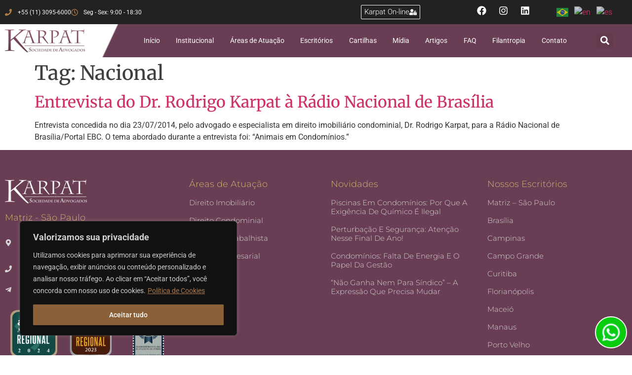

--- FILE ---
content_type: text/html; charset=UTF-8
request_url: https://karpat.adv.br/tag/nacional/
body_size: 51019
content:
<!doctype html>
<html lang="pt-BR">
<head>
	<meta charset="UTF-8">
	<meta name="viewport" content="width=device-width, initial-scale=1">
	<link rel="profile" href="https://gmpg.org/xfn/11">
	<meta name='robots' content='index, follow, max-image-preview:large, max-snippet:-1, max-video-preview:-1' />
	<style>img:is([sizes="auto" i], [sizes^="auto," i]) { contain-intrinsic-size: 3000px 1500px }</style>
	<!-- Etiqueta do Google (gtag.js) Modo de consentimento dataLayer adicionado pelo Site Kit -->
<script id="google_gtagjs-js-consent-mode-data-layer">
window.dataLayer = window.dataLayer || [];function gtag(){dataLayer.push(arguments);}
gtag('consent', 'default', {"ad_personalization":"denied","ad_storage":"denied","ad_user_data":"denied","analytics_storage":"denied","functionality_storage":"denied","security_storage":"denied","personalization_storage":"denied","region":["AT","BE","BG","CH","CY","CZ","DE","DK","EE","ES","FI","FR","GB","GR","HR","HU","IE","IS","IT","LI","LT","LU","LV","MT","NL","NO","PL","PT","RO","SE","SI","SK"],"wait_for_update":500});
window._googlesitekitConsentCategoryMap = {"statistics":["analytics_storage"],"marketing":["ad_storage","ad_user_data","ad_personalization"],"functional":["functionality_storage","security_storage"],"preferences":["personalization_storage"]};
window._googlesitekitConsents = {"ad_personalization":"denied","ad_storage":"denied","ad_user_data":"denied","analytics_storage":"denied","functionality_storage":"denied","security_storage":"denied","personalization_storage":"denied","region":["AT","BE","BG","CH","CY","CZ","DE","DK","EE","ES","FI","FR","GB","GR","HR","HU","IE","IS","IT","LI","LT","LU","LV","MT","NL","NO","PL","PT","RO","SE","SI","SK"],"wait_for_update":500};
</script>
<!-- Fim da etiqueta do Google (gtag.js) Modo de consentimento dataLayer adicionado pelo Site Kit -->

	<!-- This site is optimized with the Yoast SEO plugin v26.0 - https://yoast.com/wordpress/plugins/seo/ -->
	<title>Nacional Archives - Karpat Advogados</title>
	<link rel="canonical" href="https://karpat.adv.br/tag/nacional/" />
	<meta property="og:locale" content="pt_BR" />
	<meta property="og:type" content="article" />
	<meta property="og:title" content="Nacional Archives - Karpat Advogados" />
	<meta property="og:url" content="https://karpat.adv.br/tag/nacional/" />
	<meta property="og:site_name" content="Karpat Advogados" />
	<meta name="twitter:card" content="summary_large_image" />
	<script type="application/ld+json" class="yoast-schema-graph">{"@context":"https://schema.org","@graph":[{"@type":"CollectionPage","@id":"https://karpat.adv.br/tag/nacional/","url":"https://karpat.adv.br/tag/nacional/","name":"Nacional Archives - Karpat Advogados","isPartOf":{"@id":"https://karpat.adv.br/#website"},"breadcrumb":{"@id":"https://karpat.adv.br/tag/nacional/#breadcrumb"},"inLanguage":"pt-BR"},{"@type":"BreadcrumbList","@id":"https://karpat.adv.br/tag/nacional/#breadcrumb","itemListElement":[{"@type":"ListItem","position":1,"name":"Home","item":"https://karpat.adv.br/"},{"@type":"ListItem","position":2,"name":"Nacional"}]},{"@type":"WebSite","@id":"https://karpat.adv.br/#website","url":"https://karpat.adv.br/","name":"Karpat Advogados","description":"Escritório de Advocacia em São Paulo","publisher":{"@id":"https://karpat.adv.br/#organization"},"potentialAction":[{"@type":"SearchAction","target":{"@type":"EntryPoint","urlTemplate":"https://karpat.adv.br/?s={search_term_string}"},"query-input":{"@type":"PropertyValueSpecification","valueRequired":true,"valueName":"search_term_string"}}],"inLanguage":"pt-BR"},{"@type":"Organization","@id":"https://karpat.adv.br/#organization","name":"Karpat Advogados","url":"https://karpat.adv.br/","logo":{"@type":"ImageObject","inLanguage":"pt-BR","@id":"https://karpat.adv.br/#/schema/logo/image/","url":"https://karpat.adv.br/wp-content/uploads/2024/01/karpat-sociedade-de-advogados-logo.png","contentUrl":"https://karpat.adv.br/wp-content/uploads/2024/01/karpat-sociedade-de-advogados-logo.png","width":400,"height":115,"caption":"Karpat Advogados"},"image":{"@id":"https://karpat.adv.br/#/schema/logo/image/"}}]}</script>
	<!-- / Yoast SEO plugin. -->


<link rel='dns-prefetch' href='//www.googletagmanager.com' />
<link rel="alternate" type="application/rss+xml" title="Feed para Karpat Advogados &raquo;" href="https://karpat.adv.br/feed/" />
<link rel="alternate" type="application/rss+xml" title="Feed de tag para Karpat Advogados &raquo; Nacional" href="https://karpat.adv.br/tag/nacional/feed/" />
<script>
window._wpemojiSettings = {"baseUrl":"https:\/\/s.w.org\/images\/core\/emoji\/16.0.1\/72x72\/","ext":".png","svgUrl":"https:\/\/s.w.org\/images\/core\/emoji\/16.0.1\/svg\/","svgExt":".svg","source":{"concatemoji":"https:\/\/karpat.adv.br\/wp-includes\/js\/wp-emoji-release.min.js?ver=6.8.2"}};
/*! This file is auto-generated */
!function(s,n){var o,i,e;function c(e){try{var t={supportTests:e,timestamp:(new Date).valueOf()};sessionStorage.setItem(o,JSON.stringify(t))}catch(e){}}function p(e,t,n){e.clearRect(0,0,e.canvas.width,e.canvas.height),e.fillText(t,0,0);var t=new Uint32Array(e.getImageData(0,0,e.canvas.width,e.canvas.height).data),a=(e.clearRect(0,0,e.canvas.width,e.canvas.height),e.fillText(n,0,0),new Uint32Array(e.getImageData(0,0,e.canvas.width,e.canvas.height).data));return t.every(function(e,t){return e===a[t]})}function u(e,t){e.clearRect(0,0,e.canvas.width,e.canvas.height),e.fillText(t,0,0);for(var n=e.getImageData(16,16,1,1),a=0;a<n.data.length;a++)if(0!==n.data[a])return!1;return!0}function f(e,t,n,a){switch(t){case"flag":return n(e,"\ud83c\udff3\ufe0f\u200d\u26a7\ufe0f","\ud83c\udff3\ufe0f\u200b\u26a7\ufe0f")?!1:!n(e,"\ud83c\udde8\ud83c\uddf6","\ud83c\udde8\u200b\ud83c\uddf6")&&!n(e,"\ud83c\udff4\udb40\udc67\udb40\udc62\udb40\udc65\udb40\udc6e\udb40\udc67\udb40\udc7f","\ud83c\udff4\u200b\udb40\udc67\u200b\udb40\udc62\u200b\udb40\udc65\u200b\udb40\udc6e\u200b\udb40\udc67\u200b\udb40\udc7f");case"emoji":return!a(e,"\ud83e\udedf")}return!1}function g(e,t,n,a){var r="undefined"!=typeof WorkerGlobalScope&&self instanceof WorkerGlobalScope?new OffscreenCanvas(300,150):s.createElement("canvas"),o=r.getContext("2d",{willReadFrequently:!0}),i=(o.textBaseline="top",o.font="600 32px Arial",{});return e.forEach(function(e){i[e]=t(o,e,n,a)}),i}function t(e){var t=s.createElement("script");t.src=e,t.defer=!0,s.head.appendChild(t)}"undefined"!=typeof Promise&&(o="wpEmojiSettingsSupports",i=["flag","emoji"],n.supports={everything:!0,everythingExceptFlag:!0},e=new Promise(function(e){s.addEventListener("DOMContentLoaded",e,{once:!0})}),new Promise(function(t){var n=function(){try{var e=JSON.parse(sessionStorage.getItem(o));if("object"==typeof e&&"number"==typeof e.timestamp&&(new Date).valueOf()<e.timestamp+604800&&"object"==typeof e.supportTests)return e.supportTests}catch(e){}return null}();if(!n){if("undefined"!=typeof Worker&&"undefined"!=typeof OffscreenCanvas&&"undefined"!=typeof URL&&URL.createObjectURL&&"undefined"!=typeof Blob)try{var e="postMessage("+g.toString()+"("+[JSON.stringify(i),f.toString(),p.toString(),u.toString()].join(",")+"));",a=new Blob([e],{type:"text/javascript"}),r=new Worker(URL.createObjectURL(a),{name:"wpTestEmojiSupports"});return void(r.onmessage=function(e){c(n=e.data),r.terminate(),t(n)})}catch(e){}c(n=g(i,f,p,u))}t(n)}).then(function(e){for(var t in e)n.supports[t]=e[t],n.supports.everything=n.supports.everything&&n.supports[t],"flag"!==t&&(n.supports.everythingExceptFlag=n.supports.everythingExceptFlag&&n.supports[t]);n.supports.everythingExceptFlag=n.supports.everythingExceptFlag&&!n.supports.flag,n.DOMReady=!1,n.readyCallback=function(){n.DOMReady=!0}}).then(function(){return e}).then(function(){var e;n.supports.everything||(n.readyCallback(),(e=n.source||{}).concatemoji?t(e.concatemoji):e.wpemoji&&e.twemoji&&(t(e.twemoji),t(e.wpemoji)))}))}((window,document),window._wpemojiSettings);
</script>

<style id='wp-emoji-styles-inline-css'>

	img.wp-smiley, img.emoji {
		display: inline !important;
		border: none !important;
		box-shadow: none !important;
		height: 1em !important;
		width: 1em !important;
		margin: 0 0.07em !important;
		vertical-align: -0.1em !important;
		background: none !important;
		padding: 0 !important;
	}
</style>
<link rel='stylesheet' id='wp-block-library-css' href='https://karpat.adv.br/wp-includes/css/dist/block-library/style.min.css?ver=6.8.2' media='all' />
<style id='global-styles-inline-css'>
:root{--wp--preset--aspect-ratio--square: 1;--wp--preset--aspect-ratio--4-3: 4/3;--wp--preset--aspect-ratio--3-4: 3/4;--wp--preset--aspect-ratio--3-2: 3/2;--wp--preset--aspect-ratio--2-3: 2/3;--wp--preset--aspect-ratio--16-9: 16/9;--wp--preset--aspect-ratio--9-16: 9/16;--wp--preset--color--black: #000000;--wp--preset--color--cyan-bluish-gray: #abb8c3;--wp--preset--color--white: #ffffff;--wp--preset--color--pale-pink: #f78da7;--wp--preset--color--vivid-red: #cf2e2e;--wp--preset--color--luminous-vivid-orange: #ff6900;--wp--preset--color--luminous-vivid-amber: #fcb900;--wp--preset--color--light-green-cyan: #7bdcb5;--wp--preset--color--vivid-green-cyan: #00d084;--wp--preset--color--pale-cyan-blue: #8ed1fc;--wp--preset--color--vivid-cyan-blue: #0693e3;--wp--preset--color--vivid-purple: #9b51e0;--wp--preset--gradient--vivid-cyan-blue-to-vivid-purple: linear-gradient(135deg,rgba(6,147,227,1) 0%,rgb(155,81,224) 100%);--wp--preset--gradient--light-green-cyan-to-vivid-green-cyan: linear-gradient(135deg,rgb(122,220,180) 0%,rgb(0,208,130) 100%);--wp--preset--gradient--luminous-vivid-amber-to-luminous-vivid-orange: linear-gradient(135deg,rgba(252,185,0,1) 0%,rgba(255,105,0,1) 100%);--wp--preset--gradient--luminous-vivid-orange-to-vivid-red: linear-gradient(135deg,rgba(255,105,0,1) 0%,rgb(207,46,46) 100%);--wp--preset--gradient--very-light-gray-to-cyan-bluish-gray: linear-gradient(135deg,rgb(238,238,238) 0%,rgb(169,184,195) 100%);--wp--preset--gradient--cool-to-warm-spectrum: linear-gradient(135deg,rgb(74,234,220) 0%,rgb(151,120,209) 20%,rgb(207,42,186) 40%,rgb(238,44,130) 60%,rgb(251,105,98) 80%,rgb(254,248,76) 100%);--wp--preset--gradient--blush-light-purple: linear-gradient(135deg,rgb(255,206,236) 0%,rgb(152,150,240) 100%);--wp--preset--gradient--blush-bordeaux: linear-gradient(135deg,rgb(254,205,165) 0%,rgb(254,45,45) 50%,rgb(107,0,62) 100%);--wp--preset--gradient--luminous-dusk: linear-gradient(135deg,rgb(255,203,112) 0%,rgb(199,81,192) 50%,rgb(65,88,208) 100%);--wp--preset--gradient--pale-ocean: linear-gradient(135deg,rgb(255,245,203) 0%,rgb(182,227,212) 50%,rgb(51,167,181) 100%);--wp--preset--gradient--electric-grass: linear-gradient(135deg,rgb(202,248,128) 0%,rgb(113,206,126) 100%);--wp--preset--gradient--midnight: linear-gradient(135deg,rgb(2,3,129) 0%,rgb(40,116,252) 100%);--wp--preset--font-size--small: 13px;--wp--preset--font-size--medium: 20px;--wp--preset--font-size--large: 36px;--wp--preset--font-size--x-large: 42px;--wp--preset--spacing--20: 0.44rem;--wp--preset--spacing--30: 0.67rem;--wp--preset--spacing--40: 1rem;--wp--preset--spacing--50: 1.5rem;--wp--preset--spacing--60: 2.25rem;--wp--preset--spacing--70: 3.38rem;--wp--preset--spacing--80: 5.06rem;--wp--preset--shadow--natural: 6px 6px 9px rgba(0, 0, 0, 0.2);--wp--preset--shadow--deep: 12px 12px 50px rgba(0, 0, 0, 0.4);--wp--preset--shadow--sharp: 6px 6px 0px rgba(0, 0, 0, 0.2);--wp--preset--shadow--outlined: 6px 6px 0px -3px rgba(255, 255, 255, 1), 6px 6px rgba(0, 0, 0, 1);--wp--preset--shadow--crisp: 6px 6px 0px rgba(0, 0, 0, 1);}:root { --wp--style--global--content-size: 800px;--wp--style--global--wide-size: 1200px; }:where(body) { margin: 0; }.wp-site-blocks > .alignleft { float: left; margin-right: 2em; }.wp-site-blocks > .alignright { float: right; margin-left: 2em; }.wp-site-blocks > .aligncenter { justify-content: center; margin-left: auto; margin-right: auto; }:where(.wp-site-blocks) > * { margin-block-start: 24px; margin-block-end: 0; }:where(.wp-site-blocks) > :first-child { margin-block-start: 0; }:where(.wp-site-blocks) > :last-child { margin-block-end: 0; }:root { --wp--style--block-gap: 24px; }:root :where(.is-layout-flow) > :first-child{margin-block-start: 0;}:root :where(.is-layout-flow) > :last-child{margin-block-end: 0;}:root :where(.is-layout-flow) > *{margin-block-start: 24px;margin-block-end: 0;}:root :where(.is-layout-constrained) > :first-child{margin-block-start: 0;}:root :where(.is-layout-constrained) > :last-child{margin-block-end: 0;}:root :where(.is-layout-constrained) > *{margin-block-start: 24px;margin-block-end: 0;}:root :where(.is-layout-flex){gap: 24px;}:root :where(.is-layout-grid){gap: 24px;}.is-layout-flow > .alignleft{float: left;margin-inline-start: 0;margin-inline-end: 2em;}.is-layout-flow > .alignright{float: right;margin-inline-start: 2em;margin-inline-end: 0;}.is-layout-flow > .aligncenter{margin-left: auto !important;margin-right: auto !important;}.is-layout-constrained > .alignleft{float: left;margin-inline-start: 0;margin-inline-end: 2em;}.is-layout-constrained > .alignright{float: right;margin-inline-start: 2em;margin-inline-end: 0;}.is-layout-constrained > .aligncenter{margin-left: auto !important;margin-right: auto !important;}.is-layout-constrained > :where(:not(.alignleft):not(.alignright):not(.alignfull)){max-width: var(--wp--style--global--content-size);margin-left: auto !important;margin-right: auto !important;}.is-layout-constrained > .alignwide{max-width: var(--wp--style--global--wide-size);}body .is-layout-flex{display: flex;}.is-layout-flex{flex-wrap: wrap;align-items: center;}.is-layout-flex > :is(*, div){margin: 0;}body .is-layout-grid{display: grid;}.is-layout-grid > :is(*, div){margin: 0;}body{padding-top: 0px;padding-right: 0px;padding-bottom: 0px;padding-left: 0px;}a:where(:not(.wp-element-button)){text-decoration: underline;}:root :where(.wp-element-button, .wp-block-button__link){background-color: #32373c;border-width: 0;color: #fff;font-family: inherit;font-size: inherit;line-height: inherit;padding: calc(0.667em + 2px) calc(1.333em + 2px);text-decoration: none;}.has-black-color{color: var(--wp--preset--color--black) !important;}.has-cyan-bluish-gray-color{color: var(--wp--preset--color--cyan-bluish-gray) !important;}.has-white-color{color: var(--wp--preset--color--white) !important;}.has-pale-pink-color{color: var(--wp--preset--color--pale-pink) !important;}.has-vivid-red-color{color: var(--wp--preset--color--vivid-red) !important;}.has-luminous-vivid-orange-color{color: var(--wp--preset--color--luminous-vivid-orange) !important;}.has-luminous-vivid-amber-color{color: var(--wp--preset--color--luminous-vivid-amber) !important;}.has-light-green-cyan-color{color: var(--wp--preset--color--light-green-cyan) !important;}.has-vivid-green-cyan-color{color: var(--wp--preset--color--vivid-green-cyan) !important;}.has-pale-cyan-blue-color{color: var(--wp--preset--color--pale-cyan-blue) !important;}.has-vivid-cyan-blue-color{color: var(--wp--preset--color--vivid-cyan-blue) !important;}.has-vivid-purple-color{color: var(--wp--preset--color--vivid-purple) !important;}.has-black-background-color{background-color: var(--wp--preset--color--black) !important;}.has-cyan-bluish-gray-background-color{background-color: var(--wp--preset--color--cyan-bluish-gray) !important;}.has-white-background-color{background-color: var(--wp--preset--color--white) !important;}.has-pale-pink-background-color{background-color: var(--wp--preset--color--pale-pink) !important;}.has-vivid-red-background-color{background-color: var(--wp--preset--color--vivid-red) !important;}.has-luminous-vivid-orange-background-color{background-color: var(--wp--preset--color--luminous-vivid-orange) !important;}.has-luminous-vivid-amber-background-color{background-color: var(--wp--preset--color--luminous-vivid-amber) !important;}.has-light-green-cyan-background-color{background-color: var(--wp--preset--color--light-green-cyan) !important;}.has-vivid-green-cyan-background-color{background-color: var(--wp--preset--color--vivid-green-cyan) !important;}.has-pale-cyan-blue-background-color{background-color: var(--wp--preset--color--pale-cyan-blue) !important;}.has-vivid-cyan-blue-background-color{background-color: var(--wp--preset--color--vivid-cyan-blue) !important;}.has-vivid-purple-background-color{background-color: var(--wp--preset--color--vivid-purple) !important;}.has-black-border-color{border-color: var(--wp--preset--color--black) !important;}.has-cyan-bluish-gray-border-color{border-color: var(--wp--preset--color--cyan-bluish-gray) !important;}.has-white-border-color{border-color: var(--wp--preset--color--white) !important;}.has-pale-pink-border-color{border-color: var(--wp--preset--color--pale-pink) !important;}.has-vivid-red-border-color{border-color: var(--wp--preset--color--vivid-red) !important;}.has-luminous-vivid-orange-border-color{border-color: var(--wp--preset--color--luminous-vivid-orange) !important;}.has-luminous-vivid-amber-border-color{border-color: var(--wp--preset--color--luminous-vivid-amber) !important;}.has-light-green-cyan-border-color{border-color: var(--wp--preset--color--light-green-cyan) !important;}.has-vivid-green-cyan-border-color{border-color: var(--wp--preset--color--vivid-green-cyan) !important;}.has-pale-cyan-blue-border-color{border-color: var(--wp--preset--color--pale-cyan-blue) !important;}.has-vivid-cyan-blue-border-color{border-color: var(--wp--preset--color--vivid-cyan-blue) !important;}.has-vivid-purple-border-color{border-color: var(--wp--preset--color--vivid-purple) !important;}.has-vivid-cyan-blue-to-vivid-purple-gradient-background{background: var(--wp--preset--gradient--vivid-cyan-blue-to-vivid-purple) !important;}.has-light-green-cyan-to-vivid-green-cyan-gradient-background{background: var(--wp--preset--gradient--light-green-cyan-to-vivid-green-cyan) !important;}.has-luminous-vivid-amber-to-luminous-vivid-orange-gradient-background{background: var(--wp--preset--gradient--luminous-vivid-amber-to-luminous-vivid-orange) !important;}.has-luminous-vivid-orange-to-vivid-red-gradient-background{background: var(--wp--preset--gradient--luminous-vivid-orange-to-vivid-red) !important;}.has-very-light-gray-to-cyan-bluish-gray-gradient-background{background: var(--wp--preset--gradient--very-light-gray-to-cyan-bluish-gray) !important;}.has-cool-to-warm-spectrum-gradient-background{background: var(--wp--preset--gradient--cool-to-warm-spectrum) !important;}.has-blush-light-purple-gradient-background{background: var(--wp--preset--gradient--blush-light-purple) !important;}.has-blush-bordeaux-gradient-background{background: var(--wp--preset--gradient--blush-bordeaux) !important;}.has-luminous-dusk-gradient-background{background: var(--wp--preset--gradient--luminous-dusk) !important;}.has-pale-ocean-gradient-background{background: var(--wp--preset--gradient--pale-ocean) !important;}.has-electric-grass-gradient-background{background: var(--wp--preset--gradient--electric-grass) !important;}.has-midnight-gradient-background{background: var(--wp--preset--gradient--midnight) !important;}.has-small-font-size{font-size: var(--wp--preset--font-size--small) !important;}.has-medium-font-size{font-size: var(--wp--preset--font-size--medium) !important;}.has-large-font-size{font-size: var(--wp--preset--font-size--large) !important;}.has-x-large-font-size{font-size: var(--wp--preset--font-size--x-large) !important;}
:root :where(.wp-block-pullquote){font-size: 1.5em;line-height: 1.6;}
</style>
<link rel='stylesheet' id='hello-elementor-css' href='https://karpat.adv.br/wp-content/themes/hello-elementor/assets/css/reset.css?ver=3.4.4' media='all' />
<link rel='stylesheet' id='hello-elementor-theme-style-css' href='https://karpat.adv.br/wp-content/themes/hello-elementor/assets/css/theme.css?ver=3.4.4' media='all' />
<link rel='stylesheet' id='hello-elementor-header-footer-css' href='https://karpat.adv.br/wp-content/themes/hello-elementor/assets/css/header-footer.css?ver=3.4.4' media='all' />
<link rel='stylesheet' id='elementor-frontend-css' href='https://karpat.adv.br/wp-content/plugins/elementor/assets/css/frontend.min.css?ver=3.31.5' media='all' />
<link rel='stylesheet' id='elementor-post-6-css' href='https://karpat.adv.br/wp-content/uploads/elementor/css/post-6.css?ver=1762576531' media='all' />
<link rel='stylesheet' id='widget-icon-list-css' href='https://karpat.adv.br/wp-content/plugins/elementor/assets/css/widget-icon-list.min.css?ver=3.31.5' media='all' />
<link rel='stylesheet' id='e-animation-shrink-css' href='https://karpat.adv.br/wp-content/plugins/elementor/assets/lib/animations/styles/e-animation-shrink.min.css?ver=3.31.5' media='all' />
<link rel='stylesheet' id='widget-social-icons-css' href='https://karpat.adv.br/wp-content/plugins/elementor/assets/css/widget-social-icons.min.css?ver=3.31.5' media='all' />
<link rel='stylesheet' id='e-apple-webkit-css' href='https://karpat.adv.br/wp-content/plugins/elementor/assets/css/conditionals/apple-webkit.min.css?ver=3.31.5' media='all' />
<link rel='stylesheet' id='widget-image-css' href='https://karpat.adv.br/wp-content/plugins/elementor/assets/css/widget-image.min.css?ver=3.31.5' media='all' />
<link rel='stylesheet' id='widget-nav-menu-css' href='https://karpat.adv.br/wp-content/plugins/elementor-pro/assets/css/widget-nav-menu.min.css?ver=3.31.3' media='all' />
<link rel='stylesheet' id='widget-search-form-css' href='https://karpat.adv.br/wp-content/plugins/elementor-pro/assets/css/widget-search-form.min.css?ver=3.31.3' media='all' />
<link rel='stylesheet' id='e-sticky-css' href='https://karpat.adv.br/wp-content/plugins/elementor-pro/assets/css/modules/sticky.min.css?ver=3.31.3' media='all' />
<link rel='stylesheet' id='widget-heading-css' href='https://karpat.adv.br/wp-content/plugins/elementor/assets/css/widget-heading.min.css?ver=3.31.5' media='all' />
<link rel='stylesheet' id='widget-posts-css' href='https://karpat.adv.br/wp-content/plugins/elementor-pro/assets/css/widget-posts.min.css?ver=3.31.3' media='all' />
<link rel='stylesheet' id='e-popup-css' href='https://karpat.adv.br/wp-content/plugins/elementor-pro/assets/css/conditionals/popup.min.css?ver=3.31.3' media='all' />
<link rel='stylesheet' id='elementor-post-15119-css' href='https://karpat.adv.br/wp-content/uploads/elementor/css/post-15119.css?ver=1762576531' media='all' />
<link rel='stylesheet' id='elementor-post-15176-css' href='https://karpat.adv.br/wp-content/uploads/elementor/css/post-15176.css?ver=1762576531' media='all' />
<link rel='stylesheet' id='elementor-post-17144-css' href='https://karpat.adv.br/wp-content/uploads/elementor/css/post-17144.css?ver=1762576531' media='all' />
<link rel='stylesheet' id='elementor-gf-local-roboto-css' href='https://karpat.adv.br/wp-content/uploads/elementor/google-fonts/css/roboto.css?ver=1753793998' media='all' />
<link rel='stylesheet' id='elementor-gf-local-robotoslab-css' href='https://karpat.adv.br/wp-content/uploads/elementor/google-fonts/css/robotoslab.css?ver=1753794015' media='all' />
<link rel='stylesheet' id='elementor-gf-local-merriweather-css' href='https://karpat.adv.br/wp-content/uploads/elementor/google-fonts/css/merriweather.css?ver=1753794038' media='all' />
<link rel='stylesheet' id='elementor-gf-local-montserrat-css' href='https://karpat.adv.br/wp-content/uploads/elementor/google-fonts/css/montserrat.css?ver=1753794111' media='all' />
<script id="cookie-law-info-js-extra">
var _ckyConfig = {"_ipData":[],"_assetsURL":"https:\/\/karpat.adv.br\/wp-content\/plugins\/cookie-law-info\/lite\/frontend\/images\/","_publicURL":"https:\/\/karpat.adv.br","_expiry":"365","_categories":[{"name":"Necess\u00e1rio","slug":"necessary","isNecessary":true,"ccpaDoNotSell":true,"cookies":[],"active":true,"defaultConsent":{"gdpr":true,"ccpa":true}},{"name":"Funcional","slug":"functional","isNecessary":false,"ccpaDoNotSell":true,"cookies":[],"active":true,"defaultConsent":{"gdpr":false,"ccpa":false}},{"name":"Anal\u00edticos","slug":"analytics","isNecessary":false,"ccpaDoNotSell":true,"cookies":[],"active":true,"defaultConsent":{"gdpr":false,"ccpa":false}},{"name":"Desempenho","slug":"performance","isNecessary":false,"ccpaDoNotSell":true,"cookies":[],"active":true,"defaultConsent":{"gdpr":false,"ccpa":false}},{"name":"An\u00fancio","slug":"advertisement","isNecessary":false,"ccpaDoNotSell":true,"cookies":[],"active":true,"defaultConsent":{"gdpr":false,"ccpa":false}}],"_activeLaw":"gdpr","_rootDomain":"","_block":"1","_showBanner":"1","_bannerConfig":{"settings":{"type":"box","preferenceCenterType":"popup","position":"bottom-left","applicableLaw":"gdpr"},"behaviours":{"reloadBannerOnAccept":false,"loadAnalyticsByDefault":false,"animations":{"onLoad":"animate","onHide":"sticky"}},"config":{"revisitConsent":{"status":false,"tag":"revisit-consent","position":"bottom-left","meta":{"url":"#"},"styles":{"background-color":"#0056a7"},"elements":{"title":{"type":"text","tag":"revisit-consent-title","status":true,"styles":{"color":"#0056a7"}}}},"preferenceCenter":{"toggle":{"status":true,"tag":"detail-category-toggle","type":"toggle","states":{"active":{"styles":{"background-color":"#1863DC"}},"inactive":{"styles":{"background-color":"#D0D5D2"}}}}},"categoryPreview":{"status":false,"toggle":{"status":true,"tag":"detail-category-preview-toggle","type":"toggle","states":{"active":{"styles":{"background-color":"#1863DC"}},"inactive":{"styles":{"background-color":"#D0D5D2"}}}}},"videoPlaceholder":{"status":true,"styles":{"background-color":"#000000","border-color":"#000000","color":"#ffffff"}},"readMore":{"status":true,"tag":"readmore-button","type":"link","meta":{"noFollow":true,"newTab":true},"styles":{"color":"#AA794B","background-color":"transparent","border-color":"transparent"}},"auditTable":{"status":false},"optOption":{"status":true,"toggle":{"status":true,"tag":"optout-option-toggle","type":"toggle","states":{"active":{"styles":{"background-color":"#1863dc"}},"inactive":{"styles":{"background-color":"#d0d5d2"}}}}}}},"_version":"3.3.5","_logConsent":"1","_tags":[{"tag":"accept-button","styles":{"color":"#FFFFFF","background-color":"#8A6038","border-color":"#8A6038"}},{"tag":"reject-button","styles":{"color":"#d0d0d0","background-color":"transparent","border-color":"#d0d0d0"}},{"tag":"settings-button","styles":{"color":"#d0d0d0","background-color":"transparent","border-color":"#d0d0d0"}},{"tag":"readmore-button","styles":{"color":"#AA794B","background-color":"transparent","border-color":"transparent"}},{"tag":"donotsell-button","styles":{"color":"#1863dc","background-color":"transparent","border-color":"transparent"}},{"tag":"accept-button","styles":{"color":"#FFFFFF","background-color":"#8A6038","border-color":"#8A6038"}},{"tag":"revisit-consent","styles":{"background-color":"#0056a7"}}],"_shortCodes":[{"key":"cky_readmore","content":"<a href=\"\/politica-de-privacidade\" class=\"cky-policy\" aria-label=\"Pol\u00edtica de Cookies\" target=\"_blank\" rel=\"noopener\" data-cky-tag=\"readmore-button\">Pol\u00edtica de Cookies<\/a>","tag":"readmore-button","status":true,"attributes":{"rel":"nofollow","target":"_blank"}},{"key":"cky_show_desc","content":"<button class=\"cky-show-desc-btn\" data-cky-tag=\"show-desc-button\" aria-label=\"Mostrar mais\">Mostrar mais<\/button>","tag":"show-desc-button","status":true,"attributes":[]},{"key":"cky_hide_desc","content":"<button class=\"cky-show-desc-btn\" data-cky-tag=\"hide-desc-button\" aria-label=\"Mostrar menos\">Mostrar menos<\/button>","tag":"hide-desc-button","status":true,"attributes":[]},{"key":"cky_category_toggle_label","content":"[cky_{{status}}_category_label] [cky_preference_{{category_slug}}_title]","tag":"","status":true,"attributes":[]},{"key":"cky_enable_category_label","content":"Habilitar","tag":"","status":true,"attributes":[]},{"key":"cky_disable_category_label","content":"Desabilitar","tag":"","status":true,"attributes":[]},{"key":"cky_video_placeholder","content":"<div class=\"video-placeholder-normal\" data-cky-tag=\"video-placeholder\" id=\"[UNIQUEID]\"><p class=\"video-placeholder-text-normal\" data-cky-tag=\"placeholder-title\">Por favor, aceite o consentimento do cookie<\/p><\/div>","tag":"","status":true,"attributes":[]},{"key":"cky_enable_optout_label","content":"Habilitar","tag":"","status":true,"attributes":[]},{"key":"cky_disable_optout_label","content":"Desabilitar","tag":"","status":true,"attributes":[]},{"key":"cky_optout_toggle_label","content":"[cky_{{status}}_optout_label] [cky_optout_option_title]","tag":"","status":true,"attributes":[]},{"key":"cky_optout_option_title","content":"N\u00e3o venda ou compartilhe minhas informa\u00e7\u00f5es pessoais","tag":"","status":true,"attributes":[]},{"key":"cky_optout_close_label","content":"Fechar","tag":"","status":true,"attributes":[]},{"key":"cky_preference_close_label","content":"Fechar","tag":"","status":true,"attributes":[]}],"_rtl":"","_language":"pt-br","_providersToBlock":[]};
var _ckyStyles = {"css":".cky-overlay{background: #000000; opacity: 0.4; position: fixed; top: 0; left: 0; width: 100%; height: 100%; z-index: 99999999;}.cky-hide{display: none;}.cky-btn-revisit-wrapper{display: flex; align-items: center; justify-content: center; background: #0056a7; width: 45px; height: 45px; border-radius: 50%; position: fixed; z-index: 999999; cursor: pointer;}.cky-revisit-bottom-left{bottom: 15px; left: 15px;}.cky-revisit-bottom-right{bottom: 15px; right: 15px;}.cky-btn-revisit-wrapper .cky-btn-revisit{display: flex; align-items: center; justify-content: center; background: none; border: none; cursor: pointer; position: relative; margin: 0; padding: 0;}.cky-btn-revisit-wrapper .cky-btn-revisit img{max-width: fit-content; margin: 0; height: 30px; width: 30px;}.cky-revisit-bottom-left:hover::before{content: attr(data-tooltip); position: absolute; background: #4e4b66; color: #ffffff; left: calc(100% + 7px); font-size: 12px; line-height: 16px; width: max-content; padding: 4px 8px; border-radius: 4px;}.cky-revisit-bottom-left:hover::after{position: absolute; content: \"\"; border: 5px solid transparent; left: calc(100% + 2px); border-left-width: 0; border-right-color: #4e4b66;}.cky-revisit-bottom-right:hover::before{content: attr(data-tooltip); position: absolute; background: #4e4b66; color: #ffffff; right: calc(100% + 7px); font-size: 12px; line-height: 16px; width: max-content; padding: 4px 8px; border-radius: 4px;}.cky-revisit-bottom-right:hover::after{position: absolute; content: \"\"; border: 5px solid transparent; right: calc(100% + 2px); border-right-width: 0; border-left-color: #4e4b66;}.cky-revisit-hide{display: none;}.cky-consent-container{position: fixed; width: 440px; box-sizing: border-box; z-index: 9999999; border-radius: 6px;}.cky-consent-container .cky-consent-bar{background: #ffffff; border: 1px solid; padding: 20px 26px; box-shadow: 0 -1px 10px 0 #acabab4d; border-radius: 6px;}.cky-box-bottom-left{bottom: 40px; left: 40px;}.cky-box-bottom-right{bottom: 40px; right: 40px;}.cky-box-top-left{top: 40px; left: 40px;}.cky-box-top-right{top: 40px; right: 40px;}.cky-custom-brand-logo-wrapper .cky-custom-brand-logo{width: 100px; height: auto; margin: 0 0 12px 0;}.cky-notice .cky-title{color: #212121; font-weight: 700; font-size: 18px; line-height: 24px; margin: 0 0 12px 0;}.cky-notice-des *,.cky-preference-content-wrapper *,.cky-accordion-header-des *,.cky-gpc-wrapper .cky-gpc-desc *{font-size: 14px;}.cky-notice-des{color: #212121; font-size: 14px; line-height: 24px; font-weight: 400;}.cky-notice-des img{height: 25px; width: 25px;}.cky-consent-bar .cky-notice-des p,.cky-gpc-wrapper .cky-gpc-desc p,.cky-preference-body-wrapper .cky-preference-content-wrapper p,.cky-accordion-header-wrapper .cky-accordion-header-des p,.cky-cookie-des-table li div:last-child p{color: inherit; margin-top: 0; overflow-wrap: break-word;}.cky-notice-des P:last-child,.cky-preference-content-wrapper p:last-child,.cky-cookie-des-table li div:last-child p:last-child,.cky-gpc-wrapper .cky-gpc-desc p:last-child{margin-bottom: 0;}.cky-notice-des a.cky-policy,.cky-notice-des button.cky-policy{font-size: 14px; color: #1863dc; white-space: nowrap; cursor: pointer; background: transparent; border: 1px solid; text-decoration: underline;}.cky-notice-des button.cky-policy{padding: 0;}.cky-notice-des a.cky-policy:focus-visible,.cky-notice-des button.cky-policy:focus-visible,.cky-preference-content-wrapper .cky-show-desc-btn:focus-visible,.cky-accordion-header .cky-accordion-btn:focus-visible,.cky-preference-header .cky-btn-close:focus-visible,.cky-switch input[type=\"checkbox\"]:focus-visible,.cky-footer-wrapper a:focus-visible,.cky-btn:focus-visible{outline: 2px solid #1863dc; outline-offset: 2px;}.cky-btn:focus:not(:focus-visible),.cky-accordion-header .cky-accordion-btn:focus:not(:focus-visible),.cky-preference-content-wrapper .cky-show-desc-btn:focus:not(:focus-visible),.cky-btn-revisit-wrapper .cky-btn-revisit:focus:not(:focus-visible),.cky-preference-header .cky-btn-close:focus:not(:focus-visible),.cky-consent-bar .cky-banner-btn-close:focus:not(:focus-visible){outline: 0;}button.cky-show-desc-btn:not(:hover):not(:active){color: #1863dc; background: transparent;}button.cky-accordion-btn:not(:hover):not(:active),button.cky-banner-btn-close:not(:hover):not(:active),button.cky-btn-revisit:not(:hover):not(:active),button.cky-btn-close:not(:hover):not(:active){background: transparent;}.cky-consent-bar button:hover,.cky-modal.cky-modal-open button:hover,.cky-consent-bar button:focus,.cky-modal.cky-modal-open button:focus{text-decoration: none;}.cky-notice-btn-wrapper{display: flex; justify-content: flex-start; align-items: center; flex-wrap: wrap; margin-top: 16px;}.cky-notice-btn-wrapper .cky-btn{text-shadow: none; box-shadow: none;}.cky-btn{flex: auto; max-width: 100%; font-size: 14px; font-family: inherit; line-height: 24px; padding: 8px; font-weight: 500; margin: 0 8px 0 0; border-radius: 2px; cursor: pointer; text-align: center; text-transform: none; min-height: 0;}.cky-btn:hover{opacity: 0.8;}.cky-btn-customize{color: #1863dc; background: transparent; border: 2px solid #1863dc;}.cky-btn-reject{color: #1863dc; background: transparent; border: 2px solid #1863dc;}.cky-btn-accept{background: #1863dc; color: #ffffff; border: 2px solid #1863dc;}.cky-btn:last-child{margin-right: 0;}@media (max-width: 576px){.cky-box-bottom-left{bottom: 0; left: 0;}.cky-box-bottom-right{bottom: 0; right: 0;}.cky-box-top-left{top: 0; left: 0;}.cky-box-top-right{top: 0; right: 0;}}@media (max-width: 440px){.cky-box-bottom-left, .cky-box-bottom-right, .cky-box-top-left, .cky-box-top-right{width: 100%; max-width: 100%;}.cky-consent-container .cky-consent-bar{padding: 20px 0;}.cky-custom-brand-logo-wrapper, .cky-notice .cky-title, .cky-notice-des, .cky-notice-btn-wrapper{padding: 0 24px;}.cky-notice-des{max-height: 40vh; overflow-y: scroll;}.cky-notice-btn-wrapper{flex-direction: column; margin-top: 0;}.cky-btn{width: 100%; margin: 10px 0 0 0;}.cky-notice-btn-wrapper .cky-btn-customize{order: 2;}.cky-notice-btn-wrapper .cky-btn-reject{order: 3;}.cky-notice-btn-wrapper .cky-btn-accept{order: 1; margin-top: 16px;}}@media (max-width: 352px){.cky-notice .cky-title{font-size: 16px;}.cky-notice-des *{font-size: 12px;}.cky-notice-des, .cky-btn{font-size: 12px;}}.cky-modal.cky-modal-open{display: flex; visibility: visible; -webkit-transform: translate(-50%, -50%); -moz-transform: translate(-50%, -50%); -ms-transform: translate(-50%, -50%); -o-transform: translate(-50%, -50%); transform: translate(-50%, -50%); top: 50%; left: 50%; transition: all 1s ease;}.cky-modal{box-shadow: 0 32px 68px rgba(0, 0, 0, 0.3); margin: 0 auto; position: fixed; max-width: 100%; background: #ffffff; top: 50%; box-sizing: border-box; border-radius: 6px; z-index: 999999999; color: #212121; -webkit-transform: translate(-50%, 100%); -moz-transform: translate(-50%, 100%); -ms-transform: translate(-50%, 100%); -o-transform: translate(-50%, 100%); transform: translate(-50%, 100%); visibility: hidden; transition: all 0s ease;}.cky-preference-center{max-height: 79vh; overflow: hidden; width: 845px; overflow: hidden; flex: 1 1 0; display: flex; flex-direction: column; border-radius: 6px;}.cky-preference-header{display: flex; align-items: center; justify-content: space-between; padding: 22px 24px; border-bottom: 1px solid;}.cky-preference-header .cky-preference-title{font-size: 18px; font-weight: 700; line-height: 24px;}.cky-preference-header .cky-btn-close{margin: 0; cursor: pointer; vertical-align: middle; padding: 0; background: none; border: none; width: auto; height: auto; min-height: 0; line-height: 0; text-shadow: none; box-shadow: none;}.cky-preference-header .cky-btn-close img{margin: 0; height: 10px; width: 10px;}.cky-preference-body-wrapper{padding: 0 24px; flex: 1; overflow: auto; box-sizing: border-box;}.cky-preference-content-wrapper,.cky-gpc-wrapper .cky-gpc-desc{font-size: 14px; line-height: 24px; font-weight: 400; padding: 12px 0;}.cky-preference-content-wrapper{border-bottom: 1px solid;}.cky-preference-content-wrapper img{height: 25px; width: 25px;}.cky-preference-content-wrapper .cky-show-desc-btn{font-size: 14px; font-family: inherit; color: #1863dc; text-decoration: none; line-height: 24px; padding: 0; margin: 0; white-space: nowrap; cursor: pointer; background: transparent; border-color: transparent; text-transform: none; min-height: 0; text-shadow: none; box-shadow: none;}.cky-accordion-wrapper{margin-bottom: 10px;}.cky-accordion{border-bottom: 1px solid;}.cky-accordion:last-child{border-bottom: none;}.cky-accordion .cky-accordion-item{display: flex; margin-top: 10px;}.cky-accordion .cky-accordion-body{display: none;}.cky-accordion.cky-accordion-active .cky-accordion-body{display: block; padding: 0 22px; margin-bottom: 16px;}.cky-accordion-header-wrapper{cursor: pointer; width: 100%;}.cky-accordion-item .cky-accordion-header{display: flex; justify-content: space-between; align-items: center;}.cky-accordion-header .cky-accordion-btn{font-size: 16px; font-family: inherit; color: #212121; line-height: 24px; background: none; border: none; font-weight: 700; padding: 0; margin: 0; cursor: pointer; text-transform: none; min-height: 0; text-shadow: none; box-shadow: none;}.cky-accordion-header .cky-always-active{color: #008000; font-weight: 600; line-height: 24px; font-size: 14px;}.cky-accordion-header-des{font-size: 14px; line-height: 24px; margin: 10px 0 16px 0;}.cky-accordion-chevron{margin-right: 22px; position: relative; cursor: pointer;}.cky-accordion-chevron-hide{display: none;}.cky-accordion .cky-accordion-chevron i::before{content: \"\"; position: absolute; border-right: 1.4px solid; border-bottom: 1.4px solid; border-color: inherit; height: 6px; width: 6px; -webkit-transform: rotate(-45deg); -moz-transform: rotate(-45deg); -ms-transform: rotate(-45deg); -o-transform: rotate(-45deg); transform: rotate(-45deg); transition: all 0.2s ease-in-out; top: 8px;}.cky-accordion.cky-accordion-active .cky-accordion-chevron i::before{-webkit-transform: rotate(45deg); -moz-transform: rotate(45deg); -ms-transform: rotate(45deg); -o-transform: rotate(45deg); transform: rotate(45deg);}.cky-audit-table{background: #f4f4f4; border-radius: 6px;}.cky-audit-table .cky-empty-cookies-text{color: inherit; font-size: 12px; line-height: 24px; margin: 0; padding: 10px;}.cky-audit-table .cky-cookie-des-table{font-size: 12px; line-height: 24px; font-weight: normal; padding: 15px 10px; border-bottom: 1px solid; border-bottom-color: inherit; margin: 0;}.cky-audit-table .cky-cookie-des-table:last-child{border-bottom: none;}.cky-audit-table .cky-cookie-des-table li{list-style-type: none; display: flex; padding: 3px 0;}.cky-audit-table .cky-cookie-des-table li:first-child{padding-top: 0;}.cky-cookie-des-table li div:first-child{width: 100px; font-weight: 600; word-break: break-word; word-wrap: break-word;}.cky-cookie-des-table li div:last-child{flex: 1; word-break: break-word; word-wrap: break-word; margin-left: 8px;}.cky-footer-shadow{display: block; width: 100%; height: 40px; background: linear-gradient(180deg, rgba(255, 255, 255, 0) 0%, #ffffff 100%); position: absolute; bottom: calc(100% - 1px);}.cky-footer-wrapper{position: relative;}.cky-prefrence-btn-wrapper{display: flex; flex-wrap: wrap; align-items: center; justify-content: center; padding: 22px 24px; border-top: 1px solid;}.cky-prefrence-btn-wrapper .cky-btn{flex: auto; max-width: 100%; text-shadow: none; box-shadow: none;}.cky-btn-preferences{color: #1863dc; background: transparent; border: 2px solid #1863dc;}.cky-preference-header,.cky-preference-body-wrapper,.cky-preference-content-wrapper,.cky-accordion-wrapper,.cky-accordion,.cky-accordion-wrapper,.cky-footer-wrapper,.cky-prefrence-btn-wrapper{border-color: inherit;}@media (max-width: 845px){.cky-modal{max-width: calc(100% - 16px);}}@media (max-width: 576px){.cky-modal{max-width: 100%;}.cky-preference-center{max-height: 100vh;}.cky-prefrence-btn-wrapper{flex-direction: column;}.cky-accordion.cky-accordion-active .cky-accordion-body{padding-right: 0;}.cky-prefrence-btn-wrapper .cky-btn{width: 100%; margin: 10px 0 0 0;}.cky-prefrence-btn-wrapper .cky-btn-reject{order: 3;}.cky-prefrence-btn-wrapper .cky-btn-accept{order: 1; margin-top: 0;}.cky-prefrence-btn-wrapper .cky-btn-preferences{order: 2;}}@media (max-width: 425px){.cky-accordion-chevron{margin-right: 15px;}.cky-notice-btn-wrapper{margin-top: 0;}.cky-accordion.cky-accordion-active .cky-accordion-body{padding: 0 15px;}}@media (max-width: 352px){.cky-preference-header .cky-preference-title{font-size: 16px;}.cky-preference-header{padding: 16px 24px;}.cky-preference-content-wrapper *, .cky-accordion-header-des *{font-size: 12px;}.cky-preference-content-wrapper, .cky-preference-content-wrapper .cky-show-more, .cky-accordion-header .cky-always-active, .cky-accordion-header-des, .cky-preference-content-wrapper .cky-show-desc-btn, .cky-notice-des a.cky-policy{font-size: 12px;}.cky-accordion-header .cky-accordion-btn{font-size: 14px;}}.cky-switch{display: flex;}.cky-switch input[type=\"checkbox\"]{position: relative; width: 44px; height: 24px; margin: 0; background: #d0d5d2; -webkit-appearance: none; border-radius: 50px; cursor: pointer; outline: 0; border: none; top: 0;}.cky-switch input[type=\"checkbox\"]:checked{background: #1863dc;}.cky-switch input[type=\"checkbox\"]:before{position: absolute; content: \"\"; height: 20px; width: 20px; left: 2px; bottom: 2px; border-radius: 50%; background-color: white; -webkit-transition: 0.4s; transition: 0.4s; margin: 0;}.cky-switch input[type=\"checkbox\"]:after{display: none;}.cky-switch input[type=\"checkbox\"]:checked:before{-webkit-transform: translateX(20px); -ms-transform: translateX(20px); transform: translateX(20px);}@media (max-width: 425px){.cky-switch input[type=\"checkbox\"]{width: 38px; height: 21px;}.cky-switch input[type=\"checkbox\"]:before{height: 17px; width: 17px;}.cky-switch input[type=\"checkbox\"]:checked:before{-webkit-transform: translateX(17px); -ms-transform: translateX(17px); transform: translateX(17px);}}.cky-consent-bar .cky-banner-btn-close{position: absolute; right: 9px; top: 5px; background: none; border: none; cursor: pointer; padding: 0; margin: 0; min-height: 0; line-height: 0; height: auto; width: auto; text-shadow: none; box-shadow: none;}.cky-consent-bar .cky-banner-btn-close img{height: 9px; width: 9px; margin: 0;}.cky-notice-group{font-size: 14px; line-height: 24px; font-weight: 400; color: #212121;}.cky-notice-btn-wrapper .cky-btn-do-not-sell{font-size: 14px; line-height: 24px; padding: 6px 0; margin: 0; font-weight: 500; background: none; border-radius: 2px; border: none; cursor: pointer; text-align: left; color: #1863dc; background: transparent; border-color: transparent; box-shadow: none; text-shadow: none;}.cky-consent-bar .cky-banner-btn-close:focus-visible,.cky-notice-btn-wrapper .cky-btn-do-not-sell:focus-visible,.cky-opt-out-btn-wrapper .cky-btn:focus-visible,.cky-opt-out-checkbox-wrapper input[type=\"checkbox\"].cky-opt-out-checkbox:focus-visible{outline: 2px solid #1863dc; outline-offset: 2px;}@media (max-width: 440px){.cky-consent-container{width: 100%;}}@media (max-width: 352px){.cky-notice-des a.cky-policy, .cky-notice-btn-wrapper .cky-btn-do-not-sell{font-size: 12px;}}.cky-opt-out-wrapper{padding: 12px 0;}.cky-opt-out-wrapper .cky-opt-out-checkbox-wrapper{display: flex; align-items: center;}.cky-opt-out-checkbox-wrapper .cky-opt-out-checkbox-label{font-size: 16px; font-weight: 700; line-height: 24px; margin: 0 0 0 12px; cursor: pointer;}.cky-opt-out-checkbox-wrapper input[type=\"checkbox\"].cky-opt-out-checkbox{background-color: #ffffff; border: 1px solid black; width: 20px; height: 18.5px; margin: 0; -webkit-appearance: none; position: relative; display: flex; align-items: center; justify-content: center; border-radius: 2px; cursor: pointer;}.cky-opt-out-checkbox-wrapper input[type=\"checkbox\"].cky-opt-out-checkbox:checked{background-color: #1863dc; border: none;}.cky-opt-out-checkbox-wrapper input[type=\"checkbox\"].cky-opt-out-checkbox:checked::after{left: 6px; bottom: 4px; width: 7px; height: 13px; border: solid #ffffff; border-width: 0 3px 3px 0; border-radius: 2px; -webkit-transform: rotate(45deg); -ms-transform: rotate(45deg); transform: rotate(45deg); content: \"\"; position: absolute; box-sizing: border-box;}.cky-opt-out-checkbox-wrapper.cky-disabled .cky-opt-out-checkbox-label,.cky-opt-out-checkbox-wrapper.cky-disabled input[type=\"checkbox\"].cky-opt-out-checkbox{cursor: no-drop;}.cky-gpc-wrapper{margin: 0 0 0 32px;}.cky-footer-wrapper .cky-opt-out-btn-wrapper{display: flex; flex-wrap: wrap; align-items: center; justify-content: center; padding: 22px 24px;}.cky-opt-out-btn-wrapper .cky-btn{flex: auto; max-width: 100%; text-shadow: none; box-shadow: none;}.cky-opt-out-btn-wrapper .cky-btn-cancel{border: 1px solid #dedfe0; background: transparent; color: #858585;}.cky-opt-out-btn-wrapper .cky-btn-confirm{background: #1863dc; color: #ffffff; border: 1px solid #1863dc;}@media (max-width: 352px){.cky-opt-out-checkbox-wrapper .cky-opt-out-checkbox-label{font-size: 14px;}.cky-gpc-wrapper .cky-gpc-desc, .cky-gpc-wrapper .cky-gpc-desc *{font-size: 12px;}.cky-opt-out-checkbox-wrapper input[type=\"checkbox\"].cky-opt-out-checkbox{width: 16px; height: 16px;}.cky-opt-out-checkbox-wrapper input[type=\"checkbox\"].cky-opt-out-checkbox:checked::after{left: 5px; bottom: 4px; width: 3px; height: 9px;}.cky-gpc-wrapper{margin: 0 0 0 28px;}}.video-placeholder-youtube{background-size: 100% 100%; background-position: center; background-repeat: no-repeat; background-color: #b2b0b059; position: relative; display: flex; align-items: center; justify-content: center; max-width: 100%;}.video-placeholder-text-youtube{text-align: center; align-items: center; padding: 10px 16px; background-color: #000000cc; color: #ffffff; border: 1px solid; border-radius: 2px; cursor: pointer;}.video-placeholder-normal{background-image: url(\"\/wp-content\/plugins\/cookie-law-info\/lite\/frontend\/images\/placeholder.svg\"); background-size: 80px; background-position: center; background-repeat: no-repeat; background-color: #b2b0b059; position: relative; display: flex; align-items: flex-end; justify-content: center; max-width: 100%;}.video-placeholder-text-normal{align-items: center; padding: 10px 16px; text-align: center; border: 1px solid; border-radius: 2px; cursor: pointer;}.cky-rtl{direction: rtl; text-align: right;}.cky-rtl .cky-banner-btn-close{left: 9px; right: auto;}.cky-rtl .cky-notice-btn-wrapper .cky-btn:last-child{margin-right: 8px;}.cky-rtl .cky-notice-btn-wrapper .cky-btn:first-child{margin-right: 0;}.cky-rtl .cky-notice-btn-wrapper{margin-left: 0; margin-right: 15px;}.cky-rtl .cky-prefrence-btn-wrapper .cky-btn{margin-right: 8px;}.cky-rtl .cky-prefrence-btn-wrapper .cky-btn:first-child{margin-right: 0;}.cky-rtl .cky-accordion .cky-accordion-chevron i::before{border: none; border-left: 1.4px solid; border-top: 1.4px solid; left: 12px;}.cky-rtl .cky-accordion.cky-accordion-active .cky-accordion-chevron i::before{-webkit-transform: rotate(-135deg); -moz-transform: rotate(-135deg); -ms-transform: rotate(-135deg); -o-transform: rotate(-135deg); transform: rotate(-135deg);}@media (max-width: 768px){.cky-rtl .cky-notice-btn-wrapper{margin-right: 0;}}@media (max-width: 576px){.cky-rtl .cky-notice-btn-wrapper .cky-btn:last-child{margin-right: 0;}.cky-rtl .cky-prefrence-btn-wrapper .cky-btn{margin-right: 0;}.cky-rtl .cky-accordion.cky-accordion-active .cky-accordion-body{padding: 0 22px 0 0;}}@media (max-width: 425px){.cky-rtl .cky-accordion.cky-accordion-active .cky-accordion-body{padding: 0 15px 0 0;}}.cky-rtl .cky-opt-out-btn-wrapper .cky-btn{margin-right: 12px;}.cky-rtl .cky-opt-out-btn-wrapper .cky-btn:first-child{margin-right: 0;}.cky-rtl .cky-opt-out-checkbox-wrapper .cky-opt-out-checkbox-label{margin: 0 12px 0 0;}"};
</script>
<script src="https://karpat.adv.br/wp-content/plugins/cookie-law-info/lite/frontend/js/script.min.js?ver=3.3.5" id="cookie-law-info-js"></script>
<script src="https://karpat.adv.br/wp-includes/js/jquery/jquery.min.js?ver=3.7.1" id="jquery-core-js"></script>
<script src="https://karpat.adv.br/wp-includes/js/jquery/jquery-migrate.min.js?ver=3.4.1" id="jquery-migrate-js"></script>

<!-- Snippet da etiqueta do Google (gtag.js) adicionado pelo Site Kit -->
<!-- Snippet do Google Análises adicionado pelo Site Kit -->
<script src="https://www.googletagmanager.com/gtag/js?id=GT-PL3SSLJ" id="google_gtagjs-js" async></script>
<script id="google_gtagjs-js-after">
window.dataLayer = window.dataLayer || [];function gtag(){dataLayer.push(arguments);}
gtag("set","linker",{"domains":["karpat.adv.br"]});
gtag("js", new Date());
gtag("set", "developer_id.dZTNiMT", true);
gtag("config", "GT-PL3SSLJ");
</script>
<link rel="https://api.w.org/" href="https://karpat.adv.br/wp-json/" /><link rel="alternate" title="JSON" type="application/json" href="https://karpat.adv.br/wp-json/wp/v2/tags/172" /><link rel="EditURI" type="application/rsd+xml" title="RSD" href="https://karpat.adv.br/xmlrpc.php?rsd" />
<meta name="generator" content="WordPress 6.8.2" />
<style id="cky-style-inline">[data-cky-tag]{visibility:hidden;}</style><meta name="generator" content="Site Kit by Google 1.162.0" /><!-- Google Tag Manager -->
<script>(function(w,d,s,l,i){w[l]=w[l]||[];w[l].push({'gtm.start':
new Date().getTime(),event:'gtm.js'});var f=d.getElementsByTagName(s)[0],
j=d.createElement(s),dl=l!='dataLayer'?'&l='+l:'';j.async=true;j.src=
'https://www.googletagmanager.com/gtm.js?id='+i+dl;f.parentNode.insertBefore(j,f);
})(window,document,'script','dataLayer','GTM-TZRL8T62');</script>
<!-- End Google Tag Manager --><meta name="generator" content="Elementor 3.31.5; features: e_font_icon_svg, additional_custom_breakpoints, e_element_cache; settings: css_print_method-external, google_font-enabled, font_display-auto">
			<style>
				.e-con.e-parent:nth-of-type(n+4):not(.e-lazyloaded):not(.e-no-lazyload),
				.e-con.e-parent:nth-of-type(n+4):not(.e-lazyloaded):not(.e-no-lazyload) * {
					background-image: none !important;
				}
				@media screen and (max-height: 1024px) {
					.e-con.e-parent:nth-of-type(n+3):not(.e-lazyloaded):not(.e-no-lazyload),
					.e-con.e-parent:nth-of-type(n+3):not(.e-lazyloaded):not(.e-no-lazyload) * {
						background-image: none !important;
					}
				}
				@media screen and (max-height: 640px) {
					.e-con.e-parent:nth-of-type(n+2):not(.e-lazyloaded):not(.e-no-lazyload),
					.e-con.e-parent:nth-of-type(n+2):not(.e-lazyloaded):not(.e-no-lazyload) * {
						background-image: none !important;
					}
				}
			</style>
			
<!-- Snippet do Gerenciador de Tags do Google adicionado pelo Site Kit -->
<script>
			( function( w, d, s, l, i ) {
				w[l] = w[l] || [];
				w[l].push( {'gtm.start': new Date().getTime(), event: 'gtm.js'} );
				var f = d.getElementsByTagName( s )[0],
					j = d.createElement( s ), dl = l != 'dataLayer' ? '&l=' + l : '';
				j.async = true;
				j.src = 'https://www.googletagmanager.com/gtm.js?id=' + i + dl;
				f.parentNode.insertBefore( j, f );
			} )( window, document, 'script', 'dataLayer', 'GTM-TZRL8T62' );
			
</script>

<!-- Fim do código do Google Tag Manager adicionado pelo Site Kit -->
<meta name="generator" content="Powered by Slider Revolution 6.6.18 - responsive, Mobile-Friendly Slider Plugin for WordPress with comfortable drag and drop interface." />
<link rel="icon" href="https://karpat.adv.br/wp-content/uploads/2024/04/karpat-sociedade-de-advogados-icone.webp" sizes="32x32" />
<link rel="icon" href="https://karpat.adv.br/wp-content/uploads/2024/04/karpat-sociedade-de-advogados-icone.webp" sizes="192x192" />
<link rel="apple-touch-icon" href="https://karpat.adv.br/wp-content/uploads/2024/04/karpat-sociedade-de-advogados-icone.webp" />
<meta name="msapplication-TileImage" content="https://karpat.adv.br/wp-content/uploads/2024/04/karpat-sociedade-de-advogados-icone.webp" />
<script>function setREVStartSize(e){
			//window.requestAnimationFrame(function() {
				window.RSIW = window.RSIW===undefined ? window.innerWidth : window.RSIW;
				window.RSIH = window.RSIH===undefined ? window.innerHeight : window.RSIH;
				try {
					var pw = document.getElementById(e.c).parentNode.offsetWidth,
						newh;
					pw = pw===0 || isNaN(pw) || (e.l=="fullwidth" || e.layout=="fullwidth") ? window.RSIW : pw;
					e.tabw = e.tabw===undefined ? 0 : parseInt(e.tabw);
					e.thumbw = e.thumbw===undefined ? 0 : parseInt(e.thumbw);
					e.tabh = e.tabh===undefined ? 0 : parseInt(e.tabh);
					e.thumbh = e.thumbh===undefined ? 0 : parseInt(e.thumbh);
					e.tabhide = e.tabhide===undefined ? 0 : parseInt(e.tabhide);
					e.thumbhide = e.thumbhide===undefined ? 0 : parseInt(e.thumbhide);
					e.mh = e.mh===undefined || e.mh=="" || e.mh==="auto" ? 0 : parseInt(e.mh,0);
					if(e.layout==="fullscreen" || e.l==="fullscreen")
						newh = Math.max(e.mh,window.RSIH);
					else{
						e.gw = Array.isArray(e.gw) ? e.gw : [e.gw];
						for (var i in e.rl) if (e.gw[i]===undefined || e.gw[i]===0) e.gw[i] = e.gw[i-1];
						e.gh = e.el===undefined || e.el==="" || (Array.isArray(e.el) && e.el.length==0)? e.gh : e.el;
						e.gh = Array.isArray(e.gh) ? e.gh : [e.gh];
						for (var i in e.rl) if (e.gh[i]===undefined || e.gh[i]===0) e.gh[i] = e.gh[i-1];
											
						var nl = new Array(e.rl.length),
							ix = 0,
							sl;
						e.tabw = e.tabhide>=pw ? 0 : e.tabw;
						e.thumbw = e.thumbhide>=pw ? 0 : e.thumbw;
						e.tabh = e.tabhide>=pw ? 0 : e.tabh;
						e.thumbh = e.thumbhide>=pw ? 0 : e.thumbh;
						for (var i in e.rl) nl[i] = e.rl[i]<window.RSIW ? 0 : e.rl[i];
						sl = nl[0];
						for (var i in nl) if (sl>nl[i] && nl[i]>0) { sl = nl[i]; ix=i;}
						var m = pw>(e.gw[ix]+e.tabw+e.thumbw) ? 1 : (pw-(e.tabw+e.thumbw)) / (e.gw[ix]);
						newh =  (e.gh[ix] * m) + (e.tabh + e.thumbh);
					}
					var el = document.getElementById(e.c);
					if (el!==null && el) el.style.height = newh+"px";
					el = document.getElementById(e.c+"_wrapper");
					if (el!==null && el) {
						el.style.height = newh+"px";
						el.style.display = "block";
					}
				} catch(e){
					console.log("Failure at Presize of Slider:" + e)
				}
			//});
		  };</script>
		<style id="wp-custom-css">
			.elementor-widget-posts .elementor-post__card .elementor-post__badge {
    background-color: #000000;
}		</style>
		</head>
<body class="archive tag tag-nacional tag-172 wp-custom-logo wp-embed-responsive wp-theme-hello-elementor eio-default hello-elementor-default elementor-default elementor-kit-6">

		<!-- Snippet do Gerenciador de Etiqueta do Google (noscript) adicionado pelo Site Kit -->
		<noscript>
			<iframe src="https://www.googletagmanager.com/ns.html?id=GTM-TZRL8T62" height="0" width="0" style="display:none;visibility:hidden"></iframe>
		</noscript>
		<!-- Fim do código do Google Tag Manager  (noscript) adicionado pelo Site Kit -->
		<!-- Google Tag Manager (noscript) -->
<noscript><iframe src="https://www.googletagmanager.com/ns.html?id=GTM-TZRL8T62"
height="0" width="0" style="display:none;visibility:hidden"></iframe></noscript>
<!-- End Google Tag Manager (noscript) -->
<a class="skip-link screen-reader-text" href="#content">Ir para o conteúdo</a>

		<header data-elementor-type="header" data-elementor-id="15119" class="elementor elementor-15119 elementor-location-header" data-elementor-post-type="elementor_library">
					<section class="elementor-section elementor-top-section elementor-element elementor-element-e1c61cb elementor-section-stretched elementor-section-boxed elementor-section-height-default elementor-section-height-default" data-id="e1c61cb" data-element_type="section" data-settings="{&quot;stretch_section&quot;:&quot;section-stretched&quot;,&quot;background_background&quot;:&quot;classic&quot;}">
						<div class="elementor-container elementor-column-gap-default">
					<div class="elementor-column elementor-col-25 elementor-top-column elementor-element elementor-element-d962a71" data-id="d962a71" data-element_type="column">
			<div class="elementor-widget-wrap elementor-element-populated">
						<div class="elementor-element elementor-element-14a44d90 elementor-icon-list--layout-inline elementor-mobile-align-center elementor-hidden-phone elementor-list-item-link-full_width elementor-widget elementor-widget-icon-list" data-id="14a44d90" data-element_type="widget" data-widget_type="icon-list.default">
				<div class="elementor-widget-container">
							<ul class="elementor-icon-list-items elementor-inline-items">
							<li class="elementor-icon-list-item elementor-inline-item">
											<span class="elementor-icon-list-icon">
							<svg aria-hidden="true" class="e-font-icon-svg e-fas-phone" viewBox="0 0 512 512" xmlns="http://www.w3.org/2000/svg"><path d="M493.4 24.6l-104-24c-11.3-2.6-22.9 3.3-27.5 13.9l-48 112c-4.2 9.8-1.4 21.3 6.9 28l60.6 49.6c-36 76.7-98.9 140.5-177.2 177.2l-49.6-60.6c-6.8-8.3-18.2-11.1-28-6.9l-112 48C3.9 366.5-2 378.1.6 389.4l24 104C27.1 504.2 36.7 512 48 512c256.1 0 464-207.5 464-464 0-11.2-7.7-20.9-18.6-23.4z"></path></svg>						</span>
										<span class="elementor-icon-list-text">+55 (11) 3095-6000</span>
									</li>
								<li class="elementor-icon-list-item elementor-inline-item">
											<span class="elementor-icon-list-icon">
							<svg aria-hidden="true" class="e-font-icon-svg e-far-clock" viewBox="0 0 512 512" xmlns="http://www.w3.org/2000/svg"><path d="M256 8C119 8 8 119 8 256s111 248 248 248 248-111 248-248S393 8 256 8zm0 448c-110.5 0-200-89.5-200-200S145.5 56 256 56s200 89.5 200 200-89.5 200-200 200zm61.8-104.4l-84.9-61.7c-3.1-2.3-4.9-5.9-4.9-9.7V116c0-6.6 5.4-12 12-12h32c6.6 0 12 5.4 12 12v141.7l66.8 48.6c5.4 3.9 6.5 11.4 2.6 16.8L334.6 349c-3.9 5.3-11.4 6.5-16.8 2.6z"></path></svg>						</span>
										<span class="elementor-icon-list-text">Seg - Sex: 9:00 - 18:30</span>
									</li>
						</ul>
						</div>
				</div>
					</div>
		</div>
				<div class="elementor-column elementor-col-25 elementor-top-column elementor-element elementor-element-01ccec0" data-id="01ccec0" data-element_type="column">
			<div class="elementor-widget-wrap elementor-element-populated">
						<div class="elementor-element elementor-element-ecae009 elementor-align-center elementor-mobile-align-center elementor-widget elementor-widget-button" data-id="ecae009" data-element_type="widget" data-widget_type="button.default">
				<div class="elementor-widget-container">
									<div class="elementor-button-wrapper">
					<a class="elementor-button elementor-button-link elementor-size-sm" href="https://karpatonline.karpat.adv.br/login.aspx" target="_blank">
						<span class="elementor-button-content-wrapper">
						<span class="elementor-button-icon">
				<svg aria-hidden="true" class="e-font-icon-svg e-fas-user-lock" viewBox="0 0 640 512" xmlns="http://www.w3.org/2000/svg"><path d="M224 256A128 128 0 1 0 96 128a128 128 0 0 0 128 128zm96 64a63.08 63.08 0 0 1 8.1-30.5c-4.8-.5-9.5-1.5-14.5-1.5h-16.7a174.08 174.08 0 0 1-145.8 0h-16.7A134.43 134.43 0 0 0 0 422.4V464a48 48 0 0 0 48 48h280.9a63.54 63.54 0 0 1-8.9-32zm288-32h-32v-80a80 80 0 0 0-160 0v80h-32a32 32 0 0 0-32 32v160a32 32 0 0 0 32 32h224a32 32 0 0 0 32-32V320a32 32 0 0 0-32-32zM496 432a32 32 0 1 1 32-32 32 32 0 0 1-32 32zm32-144h-64v-80a32 32 0 0 1 64 0z"></path></svg>			</span>
									<span class="elementor-button-text">Karpat On-line</span>
					</span>
					</a>
				</div>
								</div>
				</div>
					</div>
		</div>
				<div class="elementor-column elementor-col-25 elementor-top-column elementor-element elementor-element-fd0de5b" data-id="fd0de5b" data-element_type="column">
			<div class="elementor-widget-wrap elementor-element-populated">
						<div class="elementor-element elementor-element-23c2cd5 elementor-shape-square e-grid-align-mobile-center elementor-grid-0 e-grid-align-center elementor-widget elementor-widget-social-icons" data-id="23c2cd5" data-element_type="widget" data-widget_type="social-icons.default">
				<div class="elementor-widget-container">
							<div class="elementor-social-icons-wrapper elementor-grid" role="list">
							<span class="elementor-grid-item" role="listitem">
					<a class="elementor-icon elementor-social-icon elementor-social-icon-facebook elementor-animation-shrink elementor-repeater-item-7c2bcc0" href="https://www.facebook.com/karpatadvogados/" target="_blank">
						<span class="elementor-screen-only">Facebook</span>
						<svg class="e-font-icon-svg e-fab-facebook" viewBox="0 0 512 512" xmlns="http://www.w3.org/2000/svg"><path d="M504 256C504 119 393 8 256 8S8 119 8 256c0 123.78 90.69 226.38 209.25 245V327.69h-63V256h63v-54.64c0-62.15 37-96.48 93.67-96.48 27.14 0 55.52 4.84 55.52 4.84v61h-31.28c-30.8 0-40.41 19.12-40.41 38.73V256h68.78l-11 71.69h-57.78V501C413.31 482.38 504 379.78 504 256z"></path></svg>					</a>
				</span>
							<span class="elementor-grid-item" role="listitem">
					<a class="elementor-icon elementor-social-icon elementor-social-icon-instagram elementor-animation-shrink elementor-repeater-item-ea0a83e" href="https://www.instagram.com/karpat.advogados" target="_blank">
						<span class="elementor-screen-only">Instagram</span>
						<svg class="e-font-icon-svg e-fab-instagram" viewBox="0 0 448 512" xmlns="http://www.w3.org/2000/svg"><path d="M224.1 141c-63.6 0-114.9 51.3-114.9 114.9s51.3 114.9 114.9 114.9S339 319.5 339 255.9 287.7 141 224.1 141zm0 189.6c-41.1 0-74.7-33.5-74.7-74.7s33.5-74.7 74.7-74.7 74.7 33.5 74.7 74.7-33.6 74.7-74.7 74.7zm146.4-194.3c0 14.9-12 26.8-26.8 26.8-14.9 0-26.8-12-26.8-26.8s12-26.8 26.8-26.8 26.8 12 26.8 26.8zm76.1 27.2c-1.7-35.9-9.9-67.7-36.2-93.9-26.2-26.2-58-34.4-93.9-36.2-37-2.1-147.9-2.1-184.9 0-35.8 1.7-67.6 9.9-93.9 36.1s-34.4 58-36.2 93.9c-2.1 37-2.1 147.9 0 184.9 1.7 35.9 9.9 67.7 36.2 93.9s58 34.4 93.9 36.2c37 2.1 147.9 2.1 184.9 0 35.9-1.7 67.7-9.9 93.9-36.2 26.2-26.2 34.4-58 36.2-93.9 2.1-37 2.1-147.8 0-184.8zM398.8 388c-7.8 19.6-22.9 34.7-42.6 42.6-29.5 11.7-99.5 9-132.1 9s-102.7 2.6-132.1-9c-19.6-7.8-34.7-22.9-42.6-42.6-11.7-29.5-9-99.5-9-132.1s-2.6-102.7 9-132.1c7.8-19.6 22.9-34.7 42.6-42.6 29.5-11.7 99.5-9 132.1-9s102.7-2.6 132.1 9c19.6 7.8 34.7 22.9 42.6 42.6 11.7 29.5 9 99.5 9 132.1s2.7 102.7-9 132.1z"></path></svg>					</a>
				</span>
							<span class="elementor-grid-item" role="listitem">
					<a class="elementor-icon elementor-social-icon elementor-social-icon-linkedin elementor-animation-shrink elementor-repeater-item-5646027" href="https://www.linkedin.com/company/karpat-sociedade-de-advogados/" target="_blank">
						<span class="elementor-screen-only">Linkedin</span>
						<svg class="e-font-icon-svg e-fab-linkedin" viewBox="0 0 448 512" xmlns="http://www.w3.org/2000/svg"><path d="M416 32H31.9C14.3 32 0 46.5 0 64.3v383.4C0 465.5 14.3 480 31.9 480H416c17.6 0 32-14.5 32-32.3V64.3c0-17.8-14.4-32.3-32-32.3zM135.4 416H69V202.2h66.5V416zm-33.2-243c-21.3 0-38.5-17.3-38.5-38.5S80.9 96 102.2 96c21.2 0 38.5 17.3 38.5 38.5 0 21.3-17.2 38.5-38.5 38.5zm282.1 243h-66.4V312c0-24.8-.5-56.7-34.5-56.7-34.6 0-39.9 27-39.9 54.9V416h-66.4V202.2h63.7v29.2h.9c8.9-16.8 30.6-34.5 62.9-34.5 67.2 0 79.7 44.3 79.7 101.9V416z"></path></svg>					</a>
				</span>
					</div>
						</div>
				</div>
					</div>
		</div>
				<div class="elementor-column elementor-col-25 elementor-top-column elementor-element elementor-element-4657d78" data-id="4657d78" data-element_type="column">
			<div class="elementor-widget-wrap elementor-element-populated">
						<div class="elementor-element elementor-element-4df3f79 elementor-widget elementor-widget-shortcode" data-id="4df3f79" data-element_type="widget" data-widget_type="shortcode.default">
				<div class="elementor-widget-container">
							<div class="elementor-shortcode"><div class="gtranslate_wrapper" id="gt-wrapper-17793352"></div></div>
						</div>
				</div>
					</div>
		</div>
					</div>
		</section>
				<section class="elementor-section elementor-top-section elementor-element elementor-element-79c0ba8 elementor-section-stretched elementor-section-boxed elementor-section-height-default elementor-section-height-default" data-id="79c0ba8" data-element_type="section" data-settings="{&quot;stretch_section&quot;:&quot;section-stretched&quot;,&quot;background_background&quot;:&quot;gradient&quot;,&quot;sticky&quot;:&quot;top&quot;,&quot;sticky_on&quot;:[&quot;desktop&quot;,&quot;tablet&quot;,&quot;mobile&quot;],&quot;sticky_offset&quot;:0,&quot;sticky_effects_offset&quot;:0,&quot;sticky_anchor_link_offset&quot;:0}">
						<div class="elementor-container elementor-column-gap-default">
					<div class="elementor-column elementor-col-33 elementor-top-column elementor-element elementor-element-892485d" data-id="892485d" data-element_type="column" data-settings="{&quot;background_background&quot;:&quot;gradient&quot;}">
			<div class="elementor-widget-wrap elementor-element-populated">
						<div class="elementor-element elementor-element-10c7e06 elementor-widget elementor-widget-image" data-id="10c7e06" data-element_type="widget" data-widget_type="image.default">
				<div class="elementor-widget-container">
																<a href="https://karpat.adv.br">
							<img width="400" height="115" src="https://karpat.adv.br/wp-content/uploads/2024/02/karpat-sociedade-de-advogados-logo.png" class="attachment-full size-full wp-image-15124" alt="Logotipo Karpat - Sociedade de Advogados" srcset="https://karpat.adv.br/wp-content/uploads/2024/02/karpat-sociedade-de-advogados-logo.png 400w, https://karpat.adv.br/wp-content/uploads/2024/02/karpat-sociedade-de-advogados-logo-300x86.png 300w" sizes="(max-width: 400px) 100vw, 400px" />								</a>
															</div>
				</div>
					</div>
		</div>
				<div class="elementor-column elementor-col-33 elementor-top-column elementor-element elementor-element-2053aa6" data-id="2053aa6" data-element_type="column" data-settings="{&quot;background_background&quot;:&quot;gradient&quot;}">
			<div class="elementor-widget-wrap elementor-element-populated">
						<div class="elementor-element elementor-element-4ebc2e6e elementor-nav-menu__align-justify elementor-nav-menu--stretch elementor-nav-menu--dropdown-tablet elementor-nav-menu__text-align-aside elementor-nav-menu--toggle elementor-nav-menu--burger elementor-widget elementor-widget-nav-menu" data-id="4ebc2e6e" data-element_type="widget" data-settings="{&quot;full_width&quot;:&quot;stretch&quot;,&quot;layout&quot;:&quot;horizontal&quot;,&quot;submenu_icon&quot;:{&quot;value&quot;:&quot;&lt;svg class=\&quot;e-font-icon-svg e-fas-caret-down\&quot; viewBox=\&quot;0 0 320 512\&quot; xmlns=\&quot;http:\/\/www.w3.org\/2000\/svg\&quot;&gt;&lt;path d=\&quot;M31.3 192h257.3c17.8 0 26.7 21.5 14.1 34.1L174.1 354.8c-7.8 7.8-20.5 7.8-28.3 0L17.2 226.1C4.6 213.5 13.5 192 31.3 192z\&quot;&gt;&lt;\/path&gt;&lt;\/svg&gt;&quot;,&quot;library&quot;:&quot;fa-solid&quot;},&quot;toggle&quot;:&quot;burger&quot;}" data-widget_type="nav-menu.default">
				<div class="elementor-widget-container">
								<nav aria-label="Menu" class="elementor-nav-menu--main elementor-nav-menu__container elementor-nav-menu--layout-horizontal e--pointer-underline e--animation-fade">
				<ul id="menu-1-4ebc2e6e" class="elementor-nav-menu"><li class="menu-item menu-item-type-custom menu-item-object-custom menu-item-home menu-item-15157"><a href="http://karpat.adv.br/" class="elementor-item">Início</a></li>
<li class="menu-item menu-item-type-custom menu-item-object-custom menu-item-has-children menu-item-15167"><a href="#" class="elementor-item elementor-item-anchor">Institucional</a>
<ul class="sub-menu elementor-nav-menu--dropdown">
	<li class="menu-item menu-item-type-post_type menu-item-object-page menu-item-15810"><a href="https://karpat.adv.br/sobre-nos/" class="elementor-sub-item">Sobre Nós</a></li>
	<li class="menu-item menu-item-type-post_type menu-item-object-page menu-item-15807"><a href="https://karpat.adv.br/dr-rodrigo-karpat/" class="elementor-sub-item">Dr. Rodrigo Karpat</a></li>
</ul>
</li>
<li class="menu-item menu-item-type-custom menu-item-object-custom menu-item-has-children menu-item-15163"><a href="#" class="elementor-item elementor-item-anchor">Áreas de Atuação</a>
<ul class="sub-menu elementor-nav-menu--dropdown">
	<li class="menu-item menu-item-type-custom menu-item-object-custom menu-item-15620"><a href="/areas-atuacao/direito-condominial/" class="elementor-sub-item">Direito Condominial</a></li>
	<li class="menu-item menu-item-type-custom menu-item-object-custom menu-item-15621"><a href="/areas-atuacao/direito-imobiliario/" class="elementor-sub-item">Direito Imobiliário</a></li>
	<li class="menu-item menu-item-type-custom menu-item-object-custom menu-item-15618"><a href="/areas-atuacao/direito-empresarial/" class="elementor-sub-item">Direito Empresarial</a></li>
	<li class="menu-item menu-item-type-custom menu-item-object-custom menu-item-15619"><a href="/areas-atuacao/direito-do-trabalhista/" class="elementor-sub-item">Direito do Trabalhista</a></li>
	<li class="menu-item menu-item-type-custom menu-item-object-custom menu-item-has-children menu-item-15622"><a href="#" class="elementor-sub-item elementor-item-anchor">Adicionais</a>
	<ul class="sub-menu elementor-nav-menu--dropdown">
		<li class="menu-item menu-item-type-custom menu-item-object-custom menu-item-15623"><a href="/areas-atuacao/contencioso-de-grande-volume/" class="elementor-sub-item">Contencioso Grande Volume</a></li>
		<li class="menu-item menu-item-type-custom menu-item-object-custom menu-item-15625"><a href="/areas-atuacao/distrato-contrato-imobiliario/" class="elementor-sub-item">Contrato Imobiliário</a></li>
		<li class="menu-item menu-item-type-custom menu-item-object-custom menu-item-15624"><a href="/areas-atuacao/direito-civil/" class="elementor-sub-item">Direito Civil</a></li>
		<li class="menu-item menu-item-type-custom menu-item-object-custom menu-item-15626"><a href="/areas-atuacao/direito-administrativo/" class="elementor-sub-item">Direito Administrativo</a></li>
		<li class="menu-item menu-item-type-custom menu-item-object-custom menu-item-15627"><a href="/areas-atuacao/direito-penal/" class="elementor-sub-item">Direito Penal</a></li>
		<li class="menu-item menu-item-type-custom menu-item-object-custom menu-item-15628"><a href="/areas-atuacao/propriedade-intelectual/" class="elementor-sub-item">Propriedade Intelectual</a></li>
		<li class="menu-item menu-item-type-custom menu-item-object-custom menu-item-15629"><a href="/areas-atuacao/direito-tributario/" class="elementor-sub-item">Direito Tributário</a></li>
		<li class="menu-item menu-item-type-custom menu-item-object-custom menu-item-15630"><a href="/areas-atuacao/direito-bancario/" class="elementor-sub-item">Direito Bancário</a></li>
		<li class="menu-item menu-item-type-custom menu-item-object-custom menu-item-15631"><a href="/areas-atuacao/direito-internacional/" class="elementor-sub-item">Direito Internacional</a></li>
		<li class="menu-item menu-item-type-custom menu-item-object-custom menu-item-15632"><a href="/areas-atuacao/direito-ambiental/" class="elementor-sub-item">Direito Ambiental</a></li>
		<li class="menu-item menu-item-type-custom menu-item-object-custom menu-item-15633"><a href="/areas-atuacao/direito-do-consumidor/" class="elementor-sub-item">Direito do Consumidor</a></li>
		<li class="menu-item menu-item-type-custom menu-item-object-custom menu-item-15634"><a href="/areas-atuacao/direito-previdenciario/" class="elementor-sub-item">Direito Previdenciário</a></li>
		<li class="menu-item menu-item-type-custom menu-item-object-custom menu-item-15635"><a href="/areas-atuacao/direito-criminal/" class="elementor-sub-item">Direito Criminal</a></li>
	</ul>
</li>
</ul>
</li>
<li class="menu-item menu-item-type-custom menu-item-object-custom menu-item-has-children menu-item-15162"><a href="#" class="elementor-item elementor-item-anchor">Escritórios</a>
<ul class="sub-menu elementor-nav-menu--dropdown">
	<li class="menu-item menu-item-type-custom menu-item-object-custom menu-item-has-children menu-item-15320"><a href="#" class="elementor-sub-item elementor-item-anchor">Nossos Escritórios</a>
	<ul class="sub-menu elementor-nav-menu--dropdown">
		<li class="menu-item menu-item-type-custom menu-item-object-custom menu-item-15601"><a href="/escritorio/matriz-sao-paulo/" class="elementor-sub-item">Matriz São Paulo</a></li>
		<li class="menu-item menu-item-type-custom menu-item-object-custom menu-item-15612"><a href="/escritorio/balneario-camboriu/" class="elementor-sub-item">Balneário Camboriú</a></li>
		<li class="menu-item menu-item-type-custom menu-item-object-custom menu-item-19038"><a href="https://karpat.adv.br/escritorio/brasilia/" class="elementor-sub-item">Brasília</a></li>
		<li class="menu-item menu-item-type-custom menu-item-object-custom menu-item-15606"><a href="/escritorio/karpat-campo-grande/" class="elementor-sub-item">Campo Grande</a></li>
		<li class="menu-item menu-item-type-custom menu-item-object-custom menu-item-17436"><a href="https://karpat.adv.br/escritorio/campinas/" class="elementor-sub-item">Campinas</a></li>
		<li class="menu-item menu-item-type-custom menu-item-object-custom menu-item-15604"><a href="/escritorio/karpat-curitiba/" class="elementor-sub-item">Curitiba</a></li>
		<li class="menu-item menu-item-type-custom menu-item-object-custom menu-item-15602"><a href="/escritorio/karpat-florianopolis/" class="elementor-sub-item">Florianópolis</a></li>
		<li class="menu-item menu-item-type-custom menu-item-object-custom menu-item-15607"><a href="/escritorio/karpat-joinville/" class="elementor-sub-item">Joinville</a></li>
		<li class="menu-item menu-item-type-custom menu-item-object-custom menu-item-15610"><a href="/escritorio/manaus/" class="elementor-sub-item">Manaus</a></li>
		<li class="menu-item menu-item-type-custom menu-item-object-custom menu-item-15611"><a href="/escritorio/karpat-maceio/" class="elementor-sub-item">Maceió</a></li>
		<li class="menu-item menu-item-type-custom menu-item-object-custom menu-item-18001"><a href="https://karpat.adv.br/escritorio/porto-velho/" class="elementor-sub-item">Porto Velho</a></li>
		<li class="menu-item menu-item-type-custom menu-item-object-custom menu-item-15603"><a href="/escritorio/karpat-recife/" class="elementor-sub-item">Recife</a></li>
		<li class="menu-item menu-item-type-custom menu-item-object-custom menu-item-15609"><a href="/escritorio/rio-de-janeiro/" class="elementor-sub-item">Rio de Janeiro</a></li>
		<li class="menu-item menu-item-type-custom menu-item-object-custom menu-item-15605"><a href="/escritorio/karpat-salvador/" class="elementor-sub-item">Salvador</a></li>
		<li class="menu-item menu-item-type-custom menu-item-object-custom menu-item-17762"><a href="https://karpat.adv.br/escritorio/sao-carlos/" class="elementor-sub-item">São Carlos</a></li>
		<li class="menu-item menu-item-type-custom menu-item-object-custom menu-item-19039"><a href="https://karpat.adv.br/escritorio/sorocaba/" class="elementor-sub-item">Sorocaba</a></li>
	</ul>
</li>
	<li class="menu-item menu-item-type-custom menu-item-object-custom menu-item-has-children menu-item-15321"><a href="#" class="elementor-sub-item elementor-item-anchor">Escritórios Parceiros</a>
	<ul class="sub-menu elementor-nav-menu--dropdown">
		<li class="menu-item menu-item-type-custom menu-item-object-custom menu-item-15613"><a href="/escritorio/cachoeiro-de-itapemirim/" class="elementor-sub-item">Cachoeiro do Itapemirim</a></li>
		<li class="menu-item menu-item-type-custom menu-item-object-custom menu-item-15616"><a href="/escritorio/sao-sebastiao/" class="elementor-sub-item">São Sebastião</a></li>
	</ul>
</li>
</ul>
</li>
<li class="menu-item menu-item-type-post_type menu-item-object-page menu-item-15808"><a href="https://karpat.adv.br/cartilhas-juridicas/" class="elementor-item">Cartilhas</a></li>
<li class="menu-item menu-item-type-post_type menu-item-object-page menu-item-has-children menu-item-15806"><a href="https://karpat.adv.br/midia/" class="elementor-item">Mídia</a>
<ul class="sub-menu elementor-nav-menu--dropdown">
	<li class="menu-item menu-item-type-post_type menu-item-object-page menu-item-15692"><a href="https://karpat.adv.br/imprenssa/" class="elementor-sub-item">Impressa</a></li>
	<li class="menu-item menu-item-type-post_type menu-item-object-page menu-item-15691"><a href="https://karpat.adv.br/audios/" class="elementor-sub-item">Áudios</a></li>
	<li class="menu-item menu-item-type-post_type menu-item-object-page menu-item-15690"><a href="https://karpat.adv.br/videos/" class="elementor-sub-item">Vídeos</a></li>
</ul>
</li>
<li class="menu-item menu-item-type-post_type menu-item-object-page menu-item-15693"><a href="https://karpat.adv.br/artigos-juridicos/" class="elementor-item">Artigos</a></li>
<li class="menu-item menu-item-type-post_type menu-item-object-page menu-item-15415"><a href="https://karpat.adv.br/faq/" class="elementor-item">FAQ</a></li>
<li class="menu-item menu-item-type-post_type menu-item-object-page menu-item-15809"><a href="https://karpat.adv.br/filantropia/" class="elementor-item">Filantropia</a></li>
<li class="menu-item menu-item-type-custom menu-item-object-custom menu-item-has-children menu-item-15159"><a href="#" class="elementor-item elementor-item-anchor">Contato</a>
<ul class="sub-menu elementor-nav-menu--dropdown">
	<li class="menu-item menu-item-type-post_type menu-item-object-page menu-item-15805"><a href="https://karpat.adv.br/contato/" class="elementor-sub-item">Contato</a></li>
	<li class="menu-item menu-item-type-post_type menu-item-object-page menu-item-15804"><a href="https://karpat.adv.br/trabalhe-conosco/" class="elementor-sub-item">Trabalhe Conosco</a></li>
</ul>
</li>
</ul>			</nav>
					<div class="elementor-menu-toggle" role="button" tabindex="0" aria-label="Alternar menu" aria-expanded="false">
			<svg aria-hidden="true" role="presentation" class="elementor-menu-toggle__icon--open e-font-icon-svg e-eicon-menu-bar" viewBox="0 0 1000 1000" xmlns="http://www.w3.org/2000/svg"><path d="M104 333H896C929 333 958 304 958 271S929 208 896 208H104C71 208 42 237 42 271S71 333 104 333ZM104 583H896C929 583 958 554 958 521S929 458 896 458H104C71 458 42 487 42 521S71 583 104 583ZM104 833H896C929 833 958 804 958 771S929 708 896 708H104C71 708 42 737 42 771S71 833 104 833Z"></path></svg><svg aria-hidden="true" role="presentation" class="elementor-menu-toggle__icon--close e-font-icon-svg e-eicon-close" viewBox="0 0 1000 1000" xmlns="http://www.w3.org/2000/svg"><path d="M742 167L500 408 258 167C246 154 233 150 217 150 196 150 179 158 167 167 154 179 150 196 150 212 150 229 154 242 171 254L408 500 167 742C138 771 138 800 167 829 196 858 225 858 254 829L496 587 738 829C750 842 767 846 783 846 800 846 817 842 829 829 842 817 846 804 846 783 846 767 842 750 829 737L588 500 833 258C863 229 863 200 833 171 804 137 775 137 742 167Z"></path></svg>		</div>
					<nav class="elementor-nav-menu--dropdown elementor-nav-menu__container" aria-hidden="true">
				<ul id="menu-2-4ebc2e6e" class="elementor-nav-menu"><li class="menu-item menu-item-type-custom menu-item-object-custom menu-item-home menu-item-15157"><a href="http://karpat.adv.br/" class="elementor-item" tabindex="-1">Início</a></li>
<li class="menu-item menu-item-type-custom menu-item-object-custom menu-item-has-children menu-item-15167"><a href="#" class="elementor-item elementor-item-anchor" tabindex="-1">Institucional</a>
<ul class="sub-menu elementor-nav-menu--dropdown">
	<li class="menu-item menu-item-type-post_type menu-item-object-page menu-item-15810"><a href="https://karpat.adv.br/sobre-nos/" class="elementor-sub-item" tabindex="-1">Sobre Nós</a></li>
	<li class="menu-item menu-item-type-post_type menu-item-object-page menu-item-15807"><a href="https://karpat.adv.br/dr-rodrigo-karpat/" class="elementor-sub-item" tabindex="-1">Dr. Rodrigo Karpat</a></li>
</ul>
</li>
<li class="menu-item menu-item-type-custom menu-item-object-custom menu-item-has-children menu-item-15163"><a href="#" class="elementor-item elementor-item-anchor" tabindex="-1">Áreas de Atuação</a>
<ul class="sub-menu elementor-nav-menu--dropdown">
	<li class="menu-item menu-item-type-custom menu-item-object-custom menu-item-15620"><a href="/areas-atuacao/direito-condominial/" class="elementor-sub-item" tabindex="-1">Direito Condominial</a></li>
	<li class="menu-item menu-item-type-custom menu-item-object-custom menu-item-15621"><a href="/areas-atuacao/direito-imobiliario/" class="elementor-sub-item" tabindex="-1">Direito Imobiliário</a></li>
	<li class="menu-item menu-item-type-custom menu-item-object-custom menu-item-15618"><a href="/areas-atuacao/direito-empresarial/" class="elementor-sub-item" tabindex="-1">Direito Empresarial</a></li>
	<li class="menu-item menu-item-type-custom menu-item-object-custom menu-item-15619"><a href="/areas-atuacao/direito-do-trabalhista/" class="elementor-sub-item" tabindex="-1">Direito do Trabalhista</a></li>
	<li class="menu-item menu-item-type-custom menu-item-object-custom menu-item-has-children menu-item-15622"><a href="#" class="elementor-sub-item elementor-item-anchor" tabindex="-1">Adicionais</a>
	<ul class="sub-menu elementor-nav-menu--dropdown">
		<li class="menu-item menu-item-type-custom menu-item-object-custom menu-item-15623"><a href="/areas-atuacao/contencioso-de-grande-volume/" class="elementor-sub-item" tabindex="-1">Contencioso Grande Volume</a></li>
		<li class="menu-item menu-item-type-custom menu-item-object-custom menu-item-15625"><a href="/areas-atuacao/distrato-contrato-imobiliario/" class="elementor-sub-item" tabindex="-1">Contrato Imobiliário</a></li>
		<li class="menu-item menu-item-type-custom menu-item-object-custom menu-item-15624"><a href="/areas-atuacao/direito-civil/" class="elementor-sub-item" tabindex="-1">Direito Civil</a></li>
		<li class="menu-item menu-item-type-custom menu-item-object-custom menu-item-15626"><a href="/areas-atuacao/direito-administrativo/" class="elementor-sub-item" tabindex="-1">Direito Administrativo</a></li>
		<li class="menu-item menu-item-type-custom menu-item-object-custom menu-item-15627"><a href="/areas-atuacao/direito-penal/" class="elementor-sub-item" tabindex="-1">Direito Penal</a></li>
		<li class="menu-item menu-item-type-custom menu-item-object-custom menu-item-15628"><a href="/areas-atuacao/propriedade-intelectual/" class="elementor-sub-item" tabindex="-1">Propriedade Intelectual</a></li>
		<li class="menu-item menu-item-type-custom menu-item-object-custom menu-item-15629"><a href="/areas-atuacao/direito-tributario/" class="elementor-sub-item" tabindex="-1">Direito Tributário</a></li>
		<li class="menu-item menu-item-type-custom menu-item-object-custom menu-item-15630"><a href="/areas-atuacao/direito-bancario/" class="elementor-sub-item" tabindex="-1">Direito Bancário</a></li>
		<li class="menu-item menu-item-type-custom menu-item-object-custom menu-item-15631"><a href="/areas-atuacao/direito-internacional/" class="elementor-sub-item" tabindex="-1">Direito Internacional</a></li>
		<li class="menu-item menu-item-type-custom menu-item-object-custom menu-item-15632"><a href="/areas-atuacao/direito-ambiental/" class="elementor-sub-item" tabindex="-1">Direito Ambiental</a></li>
		<li class="menu-item menu-item-type-custom menu-item-object-custom menu-item-15633"><a href="/areas-atuacao/direito-do-consumidor/" class="elementor-sub-item" tabindex="-1">Direito do Consumidor</a></li>
		<li class="menu-item menu-item-type-custom menu-item-object-custom menu-item-15634"><a href="/areas-atuacao/direito-previdenciario/" class="elementor-sub-item" tabindex="-1">Direito Previdenciário</a></li>
		<li class="menu-item menu-item-type-custom menu-item-object-custom menu-item-15635"><a href="/areas-atuacao/direito-criminal/" class="elementor-sub-item" tabindex="-1">Direito Criminal</a></li>
	</ul>
</li>
</ul>
</li>
<li class="menu-item menu-item-type-custom menu-item-object-custom menu-item-has-children menu-item-15162"><a href="#" class="elementor-item elementor-item-anchor" tabindex="-1">Escritórios</a>
<ul class="sub-menu elementor-nav-menu--dropdown">
	<li class="menu-item menu-item-type-custom menu-item-object-custom menu-item-has-children menu-item-15320"><a href="#" class="elementor-sub-item elementor-item-anchor" tabindex="-1">Nossos Escritórios</a>
	<ul class="sub-menu elementor-nav-menu--dropdown">
		<li class="menu-item menu-item-type-custom menu-item-object-custom menu-item-15601"><a href="/escritorio/matriz-sao-paulo/" class="elementor-sub-item" tabindex="-1">Matriz São Paulo</a></li>
		<li class="menu-item menu-item-type-custom menu-item-object-custom menu-item-15612"><a href="/escritorio/balneario-camboriu/" class="elementor-sub-item" tabindex="-1">Balneário Camboriú</a></li>
		<li class="menu-item menu-item-type-custom menu-item-object-custom menu-item-19038"><a href="https://karpat.adv.br/escritorio/brasilia/" class="elementor-sub-item" tabindex="-1">Brasília</a></li>
		<li class="menu-item menu-item-type-custom menu-item-object-custom menu-item-15606"><a href="/escritorio/karpat-campo-grande/" class="elementor-sub-item" tabindex="-1">Campo Grande</a></li>
		<li class="menu-item menu-item-type-custom menu-item-object-custom menu-item-17436"><a href="https://karpat.adv.br/escritorio/campinas/" class="elementor-sub-item" tabindex="-1">Campinas</a></li>
		<li class="menu-item menu-item-type-custom menu-item-object-custom menu-item-15604"><a href="/escritorio/karpat-curitiba/" class="elementor-sub-item" tabindex="-1">Curitiba</a></li>
		<li class="menu-item menu-item-type-custom menu-item-object-custom menu-item-15602"><a href="/escritorio/karpat-florianopolis/" class="elementor-sub-item" tabindex="-1">Florianópolis</a></li>
		<li class="menu-item menu-item-type-custom menu-item-object-custom menu-item-15607"><a href="/escritorio/karpat-joinville/" class="elementor-sub-item" tabindex="-1">Joinville</a></li>
		<li class="menu-item menu-item-type-custom menu-item-object-custom menu-item-15610"><a href="/escritorio/manaus/" class="elementor-sub-item" tabindex="-1">Manaus</a></li>
		<li class="menu-item menu-item-type-custom menu-item-object-custom menu-item-15611"><a href="/escritorio/karpat-maceio/" class="elementor-sub-item" tabindex="-1">Maceió</a></li>
		<li class="menu-item menu-item-type-custom menu-item-object-custom menu-item-18001"><a href="https://karpat.adv.br/escritorio/porto-velho/" class="elementor-sub-item" tabindex="-1">Porto Velho</a></li>
		<li class="menu-item menu-item-type-custom menu-item-object-custom menu-item-15603"><a href="/escritorio/karpat-recife/" class="elementor-sub-item" tabindex="-1">Recife</a></li>
		<li class="menu-item menu-item-type-custom menu-item-object-custom menu-item-15609"><a href="/escritorio/rio-de-janeiro/" class="elementor-sub-item" tabindex="-1">Rio de Janeiro</a></li>
		<li class="menu-item menu-item-type-custom menu-item-object-custom menu-item-15605"><a href="/escritorio/karpat-salvador/" class="elementor-sub-item" tabindex="-1">Salvador</a></li>
		<li class="menu-item menu-item-type-custom menu-item-object-custom menu-item-17762"><a href="https://karpat.adv.br/escritorio/sao-carlos/" class="elementor-sub-item" tabindex="-1">São Carlos</a></li>
		<li class="menu-item menu-item-type-custom menu-item-object-custom menu-item-19039"><a href="https://karpat.adv.br/escritorio/sorocaba/" class="elementor-sub-item" tabindex="-1">Sorocaba</a></li>
	</ul>
</li>
	<li class="menu-item menu-item-type-custom menu-item-object-custom menu-item-has-children menu-item-15321"><a href="#" class="elementor-sub-item elementor-item-anchor" tabindex="-1">Escritórios Parceiros</a>
	<ul class="sub-menu elementor-nav-menu--dropdown">
		<li class="menu-item menu-item-type-custom menu-item-object-custom menu-item-15613"><a href="/escritorio/cachoeiro-de-itapemirim/" class="elementor-sub-item" tabindex="-1">Cachoeiro do Itapemirim</a></li>
		<li class="menu-item menu-item-type-custom menu-item-object-custom menu-item-15616"><a href="/escritorio/sao-sebastiao/" class="elementor-sub-item" tabindex="-1">São Sebastião</a></li>
	</ul>
</li>
</ul>
</li>
<li class="menu-item menu-item-type-post_type menu-item-object-page menu-item-15808"><a href="https://karpat.adv.br/cartilhas-juridicas/" class="elementor-item" tabindex="-1">Cartilhas</a></li>
<li class="menu-item menu-item-type-post_type menu-item-object-page menu-item-has-children menu-item-15806"><a href="https://karpat.adv.br/midia/" class="elementor-item" tabindex="-1">Mídia</a>
<ul class="sub-menu elementor-nav-menu--dropdown">
	<li class="menu-item menu-item-type-post_type menu-item-object-page menu-item-15692"><a href="https://karpat.adv.br/imprenssa/" class="elementor-sub-item" tabindex="-1">Impressa</a></li>
	<li class="menu-item menu-item-type-post_type menu-item-object-page menu-item-15691"><a href="https://karpat.adv.br/audios/" class="elementor-sub-item" tabindex="-1">Áudios</a></li>
	<li class="menu-item menu-item-type-post_type menu-item-object-page menu-item-15690"><a href="https://karpat.adv.br/videos/" class="elementor-sub-item" tabindex="-1">Vídeos</a></li>
</ul>
</li>
<li class="menu-item menu-item-type-post_type menu-item-object-page menu-item-15693"><a href="https://karpat.adv.br/artigos-juridicos/" class="elementor-item" tabindex="-1">Artigos</a></li>
<li class="menu-item menu-item-type-post_type menu-item-object-page menu-item-15415"><a href="https://karpat.adv.br/faq/" class="elementor-item" tabindex="-1">FAQ</a></li>
<li class="menu-item menu-item-type-post_type menu-item-object-page menu-item-15809"><a href="https://karpat.adv.br/filantropia/" class="elementor-item" tabindex="-1">Filantropia</a></li>
<li class="menu-item menu-item-type-custom menu-item-object-custom menu-item-has-children menu-item-15159"><a href="#" class="elementor-item elementor-item-anchor" tabindex="-1">Contato</a>
<ul class="sub-menu elementor-nav-menu--dropdown">
	<li class="menu-item menu-item-type-post_type menu-item-object-page menu-item-15805"><a href="https://karpat.adv.br/contato/" class="elementor-sub-item" tabindex="-1">Contato</a></li>
	<li class="menu-item menu-item-type-post_type menu-item-object-page menu-item-15804"><a href="https://karpat.adv.br/trabalhe-conosco/" class="elementor-sub-item" tabindex="-1">Trabalhe Conosco</a></li>
</ul>
</li>
</ul>			</nav>
						</div>
				</div>
					</div>
		</div>
				<div class="elementor-column elementor-col-33 elementor-top-column elementor-element elementor-element-b60606a" data-id="b60606a" data-element_type="column">
			<div class="elementor-widget-wrap elementor-element-populated">
						<div class="elementor-element elementor-element-b5d12e6 elementor-search-form--skin-full_screen elementor-widget elementor-widget-search-form" data-id="b5d12e6" data-element_type="widget" data-settings="{&quot;skin&quot;:&quot;full_screen&quot;}" data-widget_type="search-form.default">
				<div class="elementor-widget-container">
							<search role="search">
			<form class="elementor-search-form" action="https://karpat.adv.br" method="get">
												<div class="elementor-search-form__toggle" role="button" tabindex="0" aria-label="Pesquisar">
					<div class="e-font-icon-svg-container"><svg aria-hidden="true" class="e-font-icon-svg e-fas-search" viewBox="0 0 512 512" xmlns="http://www.w3.org/2000/svg"><path d="M505 442.7L405.3 343c-4.5-4.5-10.6-7-17-7H372c27.6-35.3 44-79.7 44-128C416 93.1 322.9 0 208 0S0 93.1 0 208s93.1 208 208 208c48.3 0 92.7-16.4 128-44v16.3c0 6.4 2.5 12.5 7 17l99.7 99.7c9.4 9.4 24.6 9.4 33.9 0l28.3-28.3c9.4-9.4 9.4-24.6.1-34zM208 336c-70.7 0-128-57.2-128-128 0-70.7 57.2-128 128-128 70.7 0 128 57.2 128 128 0 70.7-57.2 128-128 128z"></path></svg></div>				</div>
								<div class="elementor-search-form__container">
					<label class="elementor-screen-only" for="elementor-search-form-b5d12e6">Pesquisar</label>

					
					<input id="elementor-search-form-b5d12e6" placeholder="Pesquisar..." class="elementor-search-form__input" type="search" name="s" value="">
					
					
										<div class="dialog-lightbox-close-button dialog-close-button" role="button" tabindex="0" aria-label="Feche esta caixa de pesquisa.">
						<svg aria-hidden="true" class="e-font-icon-svg e-eicon-close" viewBox="0 0 1000 1000" xmlns="http://www.w3.org/2000/svg"><path d="M742 167L500 408 258 167C246 154 233 150 217 150 196 150 179 158 167 167 154 179 150 196 150 212 150 229 154 242 171 254L408 500 167 742C138 771 138 800 167 829 196 858 225 858 254 829L496 587 738 829C750 842 767 846 783 846 800 846 817 842 829 829 842 817 846 804 846 783 846 767 842 750 829 737L588 500 833 258C863 229 863 200 833 171 804 137 775 137 742 167Z"></path></svg>					</div>
									</div>
			</form>
		</search>
						</div>
				</div>
					</div>
		</div>
					</div>
		</section>
				</header>
		<main id="content" class="site-main">

			<div class="page-header">
			<h1 class="entry-title">Tag: <span>Nacional</span></h1>		</div>
	
	<div class="page-content">
					<article class="post">
				<h2 class="entry-title"><a href="https://karpat.adv.br/animais-em-condominio-entrevista-radio-nacional-de-brasiliaportal-ebc/">Entrevista do Dr. Rodrigo Karpat à Rádio Nacional de Brasília</a></h2><p>Entrevista concedida no dia 23/07/2014, pelo advogado e especialista em direito imobiliário condominial, Dr. Rodrigo Karpat, para a Rádio Nacional de Brasília/Portal EBC. O tema abordado durante a entrevista foi: &#8220;Animais em Condomínios.&#8221; &nbsp; &nbsp;</p>
			</article>
			</div>

	
</main>
		<footer data-elementor-type="footer" data-elementor-id="15176" class="elementor elementor-15176 elementor-location-footer" data-elementor-post-type="elementor_library">
					<section class="elementor-section elementor-top-section elementor-element elementor-element-49b57da elementor-section-stretched elementor-section-boxed elementor-section-height-default elementor-section-height-default" data-id="49b57da" data-element_type="section" data-settings="{&quot;stretch_section&quot;:&quot;section-stretched&quot;,&quot;background_background&quot;:&quot;classic&quot;}">
						<div class="elementor-container elementor-column-gap-default">
					<div class="elementor-column elementor-col-25 elementor-top-column elementor-element elementor-element-f4ee99f" data-id="f4ee99f" data-element_type="column">
			<div class="elementor-widget-wrap elementor-element-populated">
						<div class="elementor-element elementor-element-879db8f elementor-widget elementor-widget-image" data-id="879db8f" data-element_type="widget" data-widget_type="image.default">
				<div class="elementor-widget-container">
															<img width="400" height="115" src="https://karpat.adv.br/wp-content/uploads/2024/02/karpat-sociedade-de-advogados-logo-branco.png" class="attachment-large size-large wp-image-15184" alt="" srcset="https://karpat.adv.br/wp-content/uploads/2024/02/karpat-sociedade-de-advogados-logo-branco.png 400w, https://karpat.adv.br/wp-content/uploads/2024/02/karpat-sociedade-de-advogados-logo-branco-300x86.png 300w" sizes="(max-width: 400px) 100vw, 400px" />															</div>
				</div>
				<div class="elementor-element elementor-element-4442f874 elementor-widget elementor-widget-heading" data-id="4442f874" data-element_type="widget" data-widget_type="heading.default">
				<div class="elementor-widget-container">
					<h4 class="elementor-heading-title elementor-size-default">Matriz - São Paulo</h4>				</div>
				</div>
				<div class="elementor-element elementor-element-31db7928 elementor-tablet-align-left elementor-mobile-align-left elementor-icon-list--layout-traditional elementor-list-item-link-full_width elementor-widget elementor-widget-icon-list" data-id="31db7928" data-element_type="widget" data-widget_type="icon-list.default">
				<div class="elementor-widget-container">
							<ul class="elementor-icon-list-items">
							<li class="elementor-icon-list-item">
											<span class="elementor-icon-list-icon">
							<svg aria-hidden="true" class="e-font-icon-svg e-fas-map-marker-alt" viewBox="0 0 384 512" xmlns="http://www.w3.org/2000/svg"><path d="M172.268 501.67C26.97 291.031 0 269.413 0 192 0 85.961 85.961 0 192 0s192 85.961 192 192c0 77.413-26.97 99.031-172.268 309.67-9.535 13.774-29.93 13.773-39.464 0zM192 272c44.183 0 80-35.817 80-80s-35.817-80-80-80-80 35.817-80 80 35.817 80 80 80z"></path></svg>						</span>
										<span class="elementor-icon-list-text">Av. Pacaembu, 1536 - Pacaembu - CEP 01234-000, São Paulo – SP</span>
									</li>
								<li class="elementor-icon-list-item">
											<a href="tel:1130956000" target="_blank">

												<span class="elementor-icon-list-icon">
							<svg aria-hidden="true" class="e-font-icon-svg e-fas-phone" viewBox="0 0 512 512" xmlns="http://www.w3.org/2000/svg"><path d="M493.4 24.6l-104-24c-11.3-2.6-22.9 3.3-27.5 13.9l-48 112c-4.2 9.8-1.4 21.3 6.9 28l60.6 49.6c-36 76.7-98.9 140.5-177.2 177.2l-49.6-60.6c-6.8-8.3-18.2-11.1-28-6.9l-112 48C3.9 366.5-2 378.1.6 389.4l24 104C27.1 504.2 36.7 512 48 512c256.1 0 464-207.5 464-464 0-11.2-7.7-20.9-18.6-23.4z"></path></svg>						</span>
										<span class="elementor-icon-list-text">(11) 3095.6000</span>
											</a>
									</li>
								<li class="elementor-icon-list-item">
											<a href="mailto:karpat@karpat.adv.br" target="_blank">

												<span class="elementor-icon-list-icon">
							<svg aria-hidden="true" class="e-font-icon-svg e-fab-telegram-plane" viewBox="0 0 448 512" xmlns="http://www.w3.org/2000/svg"><path d="M446.7 98.6l-67.6 318.8c-5.1 22.5-18.4 28.1-37.3 17.5l-103-75.9-49.7 47.8c-5.5 5.5-10.1 10.1-20.7 10.1l7.4-104.9 190.9-172.5c8.3-7.4-1.8-11.5-12.9-4.1L117.8 284 16.2 252.2c-22.1-6.9-22.5-22.1 4.6-32.7L418.2 66.4c18.4-6.9 34.5 4.1 28.5 32.2z"></path></svg>						</span>
										<span class="elementor-icon-list-text">SAC: karpat@karpat.adv.br</span>
											</a>
									</li>
						</ul>
						</div>
				</div>
				<section class="elementor-section elementor-inner-section elementor-element elementor-element-ac6f18d elementor-section-boxed elementor-section-height-default elementor-section-height-default" data-id="ac6f18d" data-element_type="section">
						<div class="elementor-container elementor-column-gap-default">
					<div class="elementor-column elementor-col-33 elementor-inner-column elementor-element elementor-element-3b44921" data-id="3b44921" data-element_type="column">
			<div class="elementor-widget-wrap elementor-element-populated">
						<div class="elementor-element elementor-element-ad894b7 elementor-widget elementor-widget-image" data-id="ad894b7" data-element_type="widget" data-widget_type="image.default">
				<div class="elementor-widget-container">
																<a href="http://karpat.adv.br/wp-content/uploads/2024/02/SELO-1.png" data-elementor-open-lightbox="yes" data-elementor-lightbox-title="Karpat - Selo análise advocacia regional 2024" data-e-action-hash="#elementor-action%3Aaction%3Dlightbox%26settings%3DeyJpZCI6MTYyMTYsInVybCI6Imh0dHBzOlwvXC9rYXJwYXQuYWR2LmJyXC93cC1jb250ZW50XC91cGxvYWRzXC8yMDI0XC8wMlwvU0VMTy0xLnBuZyJ9">
							<img width="800" height="816" src="https://karpat.adv.br/wp-content/uploads/2024/02/SELO-1-1004x1024.png" class="attachment-large size-large wp-image-16216" alt="Karpat - Selo análise advocacia regional 2024" srcset="https://karpat.adv.br/wp-content/uploads/2024/02/SELO-1-1004x1024.png 1004w, https://karpat.adv.br/wp-content/uploads/2024/02/SELO-1-294x300.png 294w, https://karpat.adv.br/wp-content/uploads/2024/02/SELO-1-768x783.png 768w, https://karpat.adv.br/wp-content/uploads/2024/02/SELO-1-1506x1536.png 1506w, https://karpat.adv.br/wp-content/uploads/2024/02/SELO-1-2008x2048.png 2008w" sizes="(max-width: 800px) 100vw, 800px" />								</a>
															</div>
				</div>
					</div>
		</div>
				<div class="elementor-column elementor-col-33 elementor-inner-column elementor-element elementor-element-a165b4e" data-id="a165b4e" data-element_type="column">
			<div class="elementor-widget-wrap elementor-element-populated">
						<div class="elementor-element elementor-element-4f80283 elementor-widget elementor-widget-image" data-id="4f80283" data-element_type="widget" data-widget_type="image.default">
				<div class="elementor-widget-container">
																<a href="http://karpat.adv.br/wp-content/uploads/2024/02/Selo-Adv-Regional-294x300-1.webp" data-elementor-open-lightbox="yes" data-elementor-lightbox-title="Karpat - Selo análise advocacia regional 2023" data-e-action-hash="#elementor-action%3Aaction%3Dlightbox%26settings%3DeyJpZCI6MTYyMTksInVybCI6Imh0dHBzOlwvXC9rYXJwYXQuYWR2LmJyXC93cC1jb250ZW50XC91cGxvYWRzXC8yMDI0XC8wMlwvU2Vsby1BZHYtUmVnaW9uYWwtMjk0eDMwMC0xLndlYnAifQ%3D%3D">
							<img width="287" height="295" src="https://karpat.adv.br/wp-content/uploads/2024/02/Selo-Adv-Regional-294x300-1.webp" class="attachment-large size-large wp-image-16219" alt="Karpat - Selo análise advocacia regional 2023" />								</a>
															</div>
				</div>
					</div>
		</div>
				<div class="elementor-column elementor-col-33 elementor-inner-column elementor-element elementor-element-f6b54f6" data-id="f6b54f6" data-element_type="column">
			<div class="elementor-widget-wrap elementor-element-populated">
						<div class="elementor-element elementor-element-2b53986 elementor-widget elementor-widget-image" data-id="2b53986" data-element_type="widget" data-widget_type="image.default">
				<div class="elementor-widget-container">
																<a href="http://karpat.adv.br/wp-content/uploads/2024/02/Selo-5-ESTRELAS-ANCEC-190x300-1.jpg" data-elementor-open-lightbox="yes" data-elementor-lightbox-title="Karpat - Selo 5 Estrelas - ANCEC" data-e-action-hash="#elementor-action%3Aaction%3Dlightbox%26settings%3DeyJpZCI6MTU0MzEsInVybCI6Imh0dHBzOlwvXC9rYXJwYXQuYWR2LmJyXC93cC1jb250ZW50XC91cGxvYWRzXC8yMDI0XC8wMlwvU2Vsby01LUVTVFJFTEFTLUFOQ0VDLTE5MHgzMDAtMS5qcGcifQ%3D%3D">
							<img width="190" height="300" src="https://karpat.adv.br/wp-content/uploads/2024/02/Selo-5-ESTRELAS-ANCEC-190x300-1.jpg" class="attachment-large size-large wp-image-15431" alt="Karpat - Selo 5 Estrelas - ANCEC" />								</a>
															</div>
				</div>
					</div>
		</div>
					</div>
		</section>
				<section class="elementor-section elementor-inner-section elementor-element elementor-element-4c65676 elementor-section-boxed elementor-section-height-default elementor-section-height-default" data-id="4c65676" data-element_type="section">
						<div class="elementor-container elementor-column-gap-default">
					<div class="elementor-column elementor-col-100 elementor-inner-column elementor-element elementor-element-5ffd605" data-id="5ffd605" data-element_type="column">
			<div class="elementor-widget-wrap elementor-element-populated">
						<div class="elementor-element elementor-element-0a06943 elementor-widget elementor-widget-image" data-id="0a06943" data-element_type="widget" data-widget_type="image.default">
				<div class="elementor-widget-container">
															<img width="300" height="225" src="https://karpat.adv.br/wp-content/uploads/2024/02/Fundacao_Abrinq-logo-EBFBD3FD0A-seeklogo.com_-300x225-1.png" class="attachment-large size-large wp-image-15429" alt="" />															</div>
				</div>
					</div>
		</div>
					</div>
		</section>
					</div>
		</div>
				<div class="elementor-column elementor-col-25 elementor-top-column elementor-element elementor-element-3620f78" data-id="3620f78" data-element_type="column">
			<div class="elementor-widget-wrap elementor-element-populated">
						<div class="elementor-element elementor-element-55f2595b elementor-widget elementor-widget-heading" data-id="55f2595b" data-element_type="widget" data-widget_type="heading.default">
				<div class="elementor-widget-container">
					<h4 class="elementor-heading-title elementor-size-default">Áreas de Atuação</h4>				</div>
				</div>
				<div class="elementor-element elementor-element-6ee29d8 elementor-grid-1 elementor-grid-tablet-1 elementor-posts--thumbnail-none elementor-posts--align-left elementor-grid-mobile-1 elementor-widget elementor-widget-posts" data-id="6ee29d8" data-element_type="widget" data-settings="{&quot;classic_columns&quot;:&quot;1&quot;,&quot;classic_columns_tablet&quot;:&quot;1&quot;,&quot;classic_row_gap&quot;:{&quot;unit&quot;:&quot;px&quot;,&quot;size&quot;:18,&quot;sizes&quot;:[]},&quot;classic_columns_mobile&quot;:&quot;1&quot;,&quot;classic_row_gap_tablet&quot;:{&quot;unit&quot;:&quot;px&quot;,&quot;size&quot;:&quot;&quot;,&quot;sizes&quot;:[]},&quot;classic_row_gap_mobile&quot;:{&quot;unit&quot;:&quot;px&quot;,&quot;size&quot;:&quot;&quot;,&quot;sizes&quot;:[]}}" data-widget_type="posts.classic">
				<div class="elementor-widget-container">
							<div class="elementor-posts-container elementor-posts elementor-posts--skin-classic elementor-grid" role="list">
				<article class="elementor-post elementor-grid-item post-15508 areas-atuacao type-areas-atuacao status-publish has-post-thumbnail hentry categoria-area-de-atuacao-principais" role="listitem">
				<div class="elementor-post__text">
				<h3 class="elementor-post__title">
			<a href="https://karpat.adv.br/areas-atuacao/direito-imobiliario/" >
				Direito imobiliário			</a>
		</h3>
				</div>
				</article>
				<article class="elementor-post elementor-grid-item post-15506 areas-atuacao type-areas-atuacao status-publish has-post-thumbnail hentry categoria-area-de-atuacao-principais" role="listitem">
				<div class="elementor-post__text">
				<h3 class="elementor-post__title">
			<a href="https://karpat.adv.br/areas-atuacao/direito-condominial/" >
				Direito condominial			</a>
		</h3>
				</div>
				</article>
				<article class="elementor-post elementor-grid-item post-15504 areas-atuacao type-areas-atuacao status-publish has-post-thumbnail hentry categoria-area-de-atuacao-principais" role="listitem">
				<div class="elementor-post__text">
				<h3 class="elementor-post__title">
			<a href="https://karpat.adv.br/areas-atuacao/direito-do-trabalhista/" >
				Direito do trabalhista			</a>
		</h3>
				</div>
				</article>
				<article class="elementor-post elementor-grid-item post-15502 areas-atuacao type-areas-atuacao status-publish has-post-thumbnail hentry categoria-area-de-atuacao-principais" role="listitem">
				<div class="elementor-post__text">
				<h3 class="elementor-post__title">
			<a href="https://karpat.adv.br/areas-atuacao/direito-empresarial/" >
				Direito empresarial			</a>
		</h3>
				</div>
				</article>
				</div>
		
						</div>
				</div>
					</div>
		</div>
				<div class="elementor-column elementor-col-25 elementor-top-column elementor-element elementor-element-394fdd4" data-id="394fdd4" data-element_type="column">
			<div class="elementor-widget-wrap elementor-element-populated">
						<div class="elementor-element elementor-element-3fa3f9e9 elementor-widget elementor-widget-heading" data-id="3fa3f9e9" data-element_type="widget" data-widget_type="heading.default">
				<div class="elementor-widget-container">
					<h4 class="elementor-heading-title elementor-size-default">Novidades</h4>				</div>
				</div>
				<div class="elementor-element elementor-element-1422bc69 elementor-grid-1 elementor-posts--thumbnail-none elementor-grid-tablet-1 elementor-posts--align-left elementor-grid-mobile-1 elementor-widget elementor-widget-posts" data-id="1422bc69" data-element_type="widget" data-settings="{&quot;classic_columns&quot;:&quot;1&quot;,&quot;classic_row_gap&quot;:{&quot;unit&quot;:&quot;px&quot;,&quot;size&quot;:18,&quot;sizes&quot;:[]},&quot;classic_columns_tablet&quot;:&quot;1&quot;,&quot;classic_columns_mobile&quot;:&quot;1&quot;,&quot;classic_row_gap_tablet&quot;:{&quot;unit&quot;:&quot;px&quot;,&quot;size&quot;:&quot;&quot;,&quot;sizes&quot;:[]},&quot;classic_row_gap_mobile&quot;:{&quot;unit&quot;:&quot;px&quot;,&quot;size&quot;:&quot;&quot;,&quot;sizes&quot;:[]}}" data-widget_type="posts.classic">
				<div class="elementor-widget-container">
							<div class="elementor-posts-container elementor-posts elementor-posts--skin-classic elementor-grid" role="list">
				<article class="elementor-post elementor-grid-item post-19164 post type-post status-publish format-standard has-post-thumbnail hentry category-artigos-juridicos category-impressa category-midia tag-condominio tag-conselho-federal-de-quimica tag-manutencao tag-piscina tag-profissional-de-quimica tag-quimicos tag-resolucao tag-tribunal-de-justica tag-vigilancia-sanitaria" role="listitem">
				<div class="elementor-post__text">
				<h3 class="elementor-post__title">
			<a href="https://karpat.adv.br/piscinas-em-condominios-por-que-a-exigencia-de-quimico-e-ilegal/" >
				Piscinas em condomínios: por que a exigência de químico é ilegal			</a>
		</h3>
				</div>
				</article>
				<article class="elementor-post elementor-grid-item post-19152 post type-post status-publish format-standard has-post-thumbnail hentry category-impressa category-midia tag-ano-novo tag-bem-estar tag-condominios tag-familia tag-festas tag-fim-de-ano tag-natal tag-procedimentos tag-seguranca" role="listitem">
				<div class="elementor-post__text">
				<h3 class="elementor-post__title">
			<a href="https://karpat.adv.br/perturbacao-e-seguranca-atencao-nesse-final-de-ano-2/" >
				Perturbação e segurança: atenção nesse final de ano!			</a>
		</h3>
				</div>
				</article>
				<article class="elementor-post elementor-grid-item post-19149 post type-post status-publish format-standard has-post-thumbnail hentry category-impressa category-midia category-vida-coletiva-estado-de-sao-paulo tag-apagao tag-chuvas-fortes tag-clima-extremo tag-condominio tag-energia-eletrica tag-eventos-climaticos tag-falta-de-energia tag-fornecimento-de-energia tag-infraestrutura-urbana tag-queda-de-energia tag-rede-eletrica tag-sao-paulo tag-servicos-essenciais tag-tempestades tag-transtornos-a-populacao" role="listitem">
				<div class="elementor-post__text">
				<h3 class="elementor-post__title">
			<a href="https://karpat.adv.br/condominios-falta-de-energia-e-o-papel-da-gestao/" >
				Condomínios: falta de energia e o papel da gestão			</a>
		</h3>
				</div>
				</article>
				<article class="elementor-post elementor-grid-item post-19140 post type-post status-publish format-standard has-post-thumbnail hentry category-impressa category-midia tag-condominios tag-dia-do-sindico tag-rodrigo-karpat tag-sindicatura tag-sindicos" role="listitem">
				<div class="elementor-post__text">
				<h3 class="elementor-post__title">
			<a href="https://karpat.adv.br/nao-ganha-nem-para-sindico-a-expressao-que-precisa-mudar/" >
				“Não ganha nem para síndico” – A expressão que precisa mudar			</a>
		</h3>
				</div>
				</article>
				</div>
		
						</div>
				</div>
					</div>
		</div>
				<div class="elementor-column elementor-col-25 elementor-top-column elementor-element elementor-element-03ef500" data-id="03ef500" data-element_type="column">
			<div class="elementor-widget-wrap elementor-element-populated">
						<div class="elementor-element elementor-element-5d2a614 elementor-widget elementor-widget-heading" data-id="5d2a614" data-element_type="widget" data-widget_type="heading.default">
				<div class="elementor-widget-container">
					<h4 class="elementor-heading-title elementor-size-default">Nossos Escritórios</h4>				</div>
				</div>
				<div class="elementor-element elementor-element-1525453 elementor-grid-1 elementor-grid-tablet-1 elementor-posts--thumbnail-none elementor-posts--align-left elementor-grid-mobile-1 elementor-widget elementor-widget-posts" data-id="1525453" data-element_type="widget" data-settings="{&quot;classic_columns&quot;:&quot;1&quot;,&quot;classic_columns_tablet&quot;:&quot;1&quot;,&quot;classic_row_gap&quot;:{&quot;unit&quot;:&quot;px&quot;,&quot;size&quot;:18,&quot;sizes&quot;:[]},&quot;classic_columns_mobile&quot;:&quot;1&quot;,&quot;classic_row_gap_tablet&quot;:{&quot;unit&quot;:&quot;px&quot;,&quot;size&quot;:&quot;&quot;,&quot;sizes&quot;:[]},&quot;classic_row_gap_mobile&quot;:{&quot;unit&quot;:&quot;px&quot;,&quot;size&quot;:&quot;&quot;,&quot;sizes&quot;:[]}}" data-widget_type="posts.classic">
				<div class="elementor-widget-container">
							<div class="elementor-posts-container elementor-posts elementor-posts--skin-classic elementor-grid" role="list">
				<article class="elementor-post elementor-grid-item post-15322 escritorio type-escritorio status-publish has-post-thumbnail hentry categoria_escritorio-nossos-escritorios tag-escritorio-escritorio-de-adv-karpat tag-escritorio-matriz-karpat" role="listitem">
				<div class="elementor-post__text">
				<h3 class="elementor-post__title">
			<a href="https://karpat.adv.br/escritorio/matriz-sao-paulo/" >
				Matriz &#8211; São Paulo			</a>
		</h3>
				</div>
				</article>
				<article class="elementor-post elementor-grid-item post-19035 escritorio type-escritorio status-publish has-post-thumbnail hentry categoria_escritorio-nossos-escritorios" role="listitem">
				<div class="elementor-post__text">
				<h3 class="elementor-post__title">
			<a href="https://karpat.adv.br/escritorio/brasilia/" >
				Brasília			</a>
		</h3>
				</div>
				</article>
				<article class="elementor-post elementor-grid-item post-17434 escritorio type-escritorio status-publish hentry categoria_escritorio-nossos-escritorios" role="listitem">
				<div class="elementor-post__text">
				<h3 class="elementor-post__title">
			<a href="https://karpat.adv.br/escritorio/campinas/" >
				Campinas			</a>
		</h3>
				</div>
				</article>
				<article class="elementor-post elementor-grid-item post-15582 escritorio type-escritorio status-publish has-post-thumbnail hentry categoria_escritorio-nossos-escritorios" role="listitem">
				<div class="elementor-post__text">
				<h3 class="elementor-post__title">
			<a href="https://karpat.adv.br/escritorio/campo-grande/" >
				Campo Grande			</a>
		</h3>
				</div>
				</article>
				<article class="elementor-post elementor-grid-item post-15574 escritorio type-escritorio status-publish has-post-thumbnail hentry categoria_escritorio-nossos-escritorios" role="listitem">
				<div class="elementor-post__text">
				<h3 class="elementor-post__title">
			<a href="https://karpat.adv.br/escritorio/curitiba/" >
				Curitiba			</a>
		</h3>
				</div>
				</article>
				<article class="elementor-post elementor-grid-item post-15551 escritorio type-escritorio status-publish has-post-thumbnail hentry categoria_escritorio-nossos-escritorios" role="listitem">
				<div class="elementor-post__text">
				<h3 class="elementor-post__title">
			<a href="https://karpat.adv.br/escritorio/florianopolis/" >
				Florianópolis			</a>
		</h3>
				</div>
				</article>
				<article class="elementor-post elementor-grid-item post-15594 escritorio type-escritorio status-publish has-post-thumbnail hentry categoria_escritorio-nossos-escritorios" role="listitem">
				<div class="elementor-post__text">
				<h3 class="elementor-post__title">
			<a href="https://karpat.adv.br/escritorio/maceio/" >
				Maceió			</a>
		</h3>
				</div>
				</article>
				<article class="elementor-post elementor-grid-item post-15593 escritorio type-escritorio status-publish has-post-thumbnail hentry categoria_escritorio-nossos-escritorios" role="listitem">
				<div class="elementor-post__text">
				<h3 class="elementor-post__title">
			<a href="https://karpat.adv.br/escritorio/manaus/" >
				Manaus			</a>
		</h3>
				</div>
				</article>
				<article class="elementor-post elementor-grid-item post-17999 escritorio type-escritorio status-publish has-post-thumbnail hentry categoria_escritorio-nossos-escritorios" role="listitem">
				<div class="elementor-post__text">
				<h3 class="elementor-post__title">
			<a href="https://karpat.adv.br/escritorio/porto-velho/" >
				Porto Velho			</a>
		</h3>
				</div>
				</article>
				<article class="elementor-post elementor-grid-item post-15575 escritorio type-escritorio status-publish has-post-thumbnail hentry categoria_escritorio-nossos-escritorios" role="listitem">
				<div class="elementor-post__text">
				<h3 class="elementor-post__title">
			<a href="https://karpat.adv.br/escritorio/recife/" >
				Recife			</a>
		</h3>
				</div>
				</article>
				<article class="elementor-post elementor-grid-item post-15589 escritorio type-escritorio status-publish has-post-thumbnail hentry categoria_escritorio-nossos-escritorios" role="listitem">
				<div class="elementor-post__text">
				<h3 class="elementor-post__title">
			<a href="https://karpat.adv.br/escritorio/rio-de-janeiro/" >
				Rio de Janeiro			</a>
		</h3>
				</div>
				</article>
				<article class="elementor-post elementor-grid-item post-15581 escritorio type-escritorio status-publish has-post-thumbnail hentry categoria_escritorio-nossos-escritorios" role="listitem">
				<div class="elementor-post__text">
				<h3 class="elementor-post__title">
			<a href="https://karpat.adv.br/escritorio/salvador/" >
				Salvador			</a>
		</h3>
				</div>
				</article>
				<article class="elementor-post elementor-grid-item post-17759 escritorio type-escritorio status-publish has-post-thumbnail hentry categoria_escritorio-nossos-escritorios" role="listitem">
				<div class="elementor-post__text">
				<h3 class="elementor-post__title">
			<a href="https://karpat.adv.br/escritorio/sao-carlos/" >
				São Carlos			</a>
		</h3>
				</div>
				</article>
				<article class="elementor-post elementor-grid-item post-19031 escritorio type-escritorio status-publish has-post-thumbnail hentry categoria_escritorio-nossos-escritorios" role="listitem">
				<div class="elementor-post__text">
				<h3 class="elementor-post__title">
			<a href="https://karpat.adv.br/escritorio/sorocaba/" >
				Sorocaba			</a>
		</h3>
				</div>
				</article>
				</div>
		
						</div>
				</div>
					</div>
		</div>
					</div>
		</section>
				<section class="elementor-section elementor-top-section elementor-element elementor-element-9d8fb99 elementor-section-stretched elementor-section-full_width elementor-section-height-default elementor-section-height-default" data-id="9d8fb99" data-element_type="section" data-settings="{&quot;stretch_section&quot;:&quot;section-stretched&quot;,&quot;background_background&quot;:&quot;classic&quot;}">
						<div class="elementor-container elementor-column-gap-default">
					<div class="elementor-column elementor-col-100 elementor-top-column elementor-element elementor-element-7eec97a" data-id="7eec97a" data-element_type="column">
			<div class="elementor-widget-wrap elementor-element-populated">
						<div class="elementor-element elementor-element-b4a214c elementor-view-framed elementor-shape-circle elementor-widget elementor-widget-icon" data-id="b4a214c" data-element_type="widget" data-settings="{&quot;sticky&quot;:&quot;bottom&quot;,&quot;sticky_offset&quot;:7,&quot;sticky_on&quot;:[&quot;desktop&quot;,&quot;tablet&quot;,&quot;mobile&quot;],&quot;sticky_effects_offset&quot;:0,&quot;sticky_anchor_link_offset&quot;:0}" data-widget_type="icon.default">
				<div class="elementor-widget-container">
							<div class="elementor-icon-wrapper">
			<a class="elementor-icon" href="#elementor-action%3Aaction%3Dpopup%3Aopen%26settings%3DeyJpZCI6IjE5MDE2IiwidG9nZ2xlIjpmYWxzZX0%3D">
			<svg aria-hidden="true" class="e-font-icon-svg e-fab-whatsapp" viewBox="0 0 448 512" xmlns="http://www.w3.org/2000/svg"><path d="M380.9 97.1C339 55.1 283.2 32 223.9 32c-122.4 0-222 99.6-222 222 0 39.1 10.2 77.3 29.6 111L0 480l117.7-30.9c32.4 17.7 68.9 27 106.1 27h.1c122.3 0 224.1-99.6 224.1-222 0-59.3-25.2-115-67.1-157zm-157 341.6c-33.2 0-65.7-8.9-94-25.7l-6.7-4-69.8 18.3L72 359.2l-4.4-7c-18.5-29.4-28.2-63.3-28.2-98.2 0-101.7 82.8-184.5 184.6-184.5 49.3 0 95.6 19.2 130.4 54.1 34.8 34.9 56.2 81.2 56.1 130.5 0 101.8-84.9 184.6-186.6 184.6zm101.2-138.2c-5.5-2.8-32.8-16.2-37.9-18-5.1-1.9-8.8-2.8-12.5 2.8-3.7 5.6-14.3 18-17.6 21.8-3.2 3.7-6.5 4.2-12 1.4-32.6-16.3-54-29.1-75.5-66-5.7-9.8 5.7-9.1 16.3-30.3 1.8-3.7.9-6.9-.5-9.7-1.4-2.8-12.5-30.1-17.1-41.2-4.5-10.8-9.1-9.3-12.5-9.5-3.2-.2-6.9-.2-10.6-.2-3.7 0-9.7 1.4-14.8 6.9-5.1 5.6-19.4 19-19.4 46.3 0 27.3 19.9 53.7 22.6 57.4 2.8 3.7 39.1 59.7 94.8 83.8 35.2 15.2 49 16.5 66.6 13.9 10.7-1.6 32.8-13.4 37.4-26.4 4.6-13 4.6-24.1 3.2-26.4-1.3-2.5-5-3.9-10.5-6.6z"></path></svg>			</a>
		</div>
						</div>
				</div>
					</div>
		</div>
					</div>
		</section>
				<section class="elementor-section elementor-top-section elementor-element elementor-element-118c8d2 elementor-section-stretched elementor-section-boxed elementor-section-height-default elementor-section-height-default" data-id="118c8d2" data-element_type="section" data-settings="{&quot;stretch_section&quot;:&quot;section-stretched&quot;,&quot;background_background&quot;:&quot;classic&quot;}">
						<div class="elementor-container elementor-column-gap-default">
					<div class="elementor-column elementor-col-100 elementor-top-column elementor-element elementor-element-8ce2368" data-id="8ce2368" data-element_type="column">
			<div class="elementor-widget-wrap elementor-element-populated">
						<div class="elementor-element elementor-element-3b87ff4 elementor-nav-menu__align-justify elementor-nav-menu--dropdown-mobile elementor-nav-menu__text-align-aside elementor-nav-menu--toggle elementor-nav-menu--burger elementor-widget elementor-widget-nav-menu" data-id="3b87ff4" data-element_type="widget" data-settings="{&quot;layout&quot;:&quot;horizontal&quot;,&quot;submenu_icon&quot;:{&quot;value&quot;:&quot;&lt;svg class=\&quot;e-font-icon-svg e-fas-caret-down\&quot; viewBox=\&quot;0 0 320 512\&quot; xmlns=\&quot;http:\/\/www.w3.org\/2000\/svg\&quot;&gt;&lt;path d=\&quot;M31.3 192h257.3c17.8 0 26.7 21.5 14.1 34.1L174.1 354.8c-7.8 7.8-20.5 7.8-28.3 0L17.2 226.1C4.6 213.5 13.5 192 31.3 192z\&quot;&gt;&lt;\/path&gt;&lt;\/svg&gt;&quot;,&quot;library&quot;:&quot;fa-solid&quot;},&quot;toggle&quot;:&quot;burger&quot;}" data-widget_type="nav-menu.default">
				<div class="elementor-widget-container">
								<nav aria-label="Menu" class="elementor-nav-menu--main elementor-nav-menu__container elementor-nav-menu--layout-horizontal e--pointer-underline e--animation-fade">
				<ul id="menu-1-3b87ff4" class="elementor-nav-menu"><li class="menu-item menu-item-type-custom menu-item-object-custom menu-item-home menu-item-15157"><a href="http://karpat.adv.br/" class="elementor-item">Início</a></li>
<li class="menu-item menu-item-type-custom menu-item-object-custom menu-item-has-children menu-item-15167"><a href="#" class="elementor-item elementor-item-anchor">Institucional</a>
<ul class="sub-menu elementor-nav-menu--dropdown">
	<li class="menu-item menu-item-type-post_type menu-item-object-page menu-item-15810"><a href="https://karpat.adv.br/sobre-nos/" class="elementor-sub-item">Sobre Nós</a></li>
	<li class="menu-item menu-item-type-post_type menu-item-object-page menu-item-15807"><a href="https://karpat.adv.br/dr-rodrigo-karpat/" class="elementor-sub-item">Dr. Rodrigo Karpat</a></li>
</ul>
</li>
<li class="menu-item menu-item-type-custom menu-item-object-custom menu-item-has-children menu-item-15163"><a href="#" class="elementor-item elementor-item-anchor">Áreas de Atuação</a>
<ul class="sub-menu elementor-nav-menu--dropdown">
	<li class="menu-item menu-item-type-custom menu-item-object-custom menu-item-15620"><a href="/areas-atuacao/direito-condominial/" class="elementor-sub-item">Direito Condominial</a></li>
	<li class="menu-item menu-item-type-custom menu-item-object-custom menu-item-15621"><a href="/areas-atuacao/direito-imobiliario/" class="elementor-sub-item">Direito Imobiliário</a></li>
	<li class="menu-item menu-item-type-custom menu-item-object-custom menu-item-15618"><a href="/areas-atuacao/direito-empresarial/" class="elementor-sub-item">Direito Empresarial</a></li>
	<li class="menu-item menu-item-type-custom menu-item-object-custom menu-item-15619"><a href="/areas-atuacao/direito-do-trabalhista/" class="elementor-sub-item">Direito do Trabalhista</a></li>
	<li class="menu-item menu-item-type-custom menu-item-object-custom menu-item-has-children menu-item-15622"><a href="#" class="elementor-sub-item elementor-item-anchor">Adicionais</a>
	<ul class="sub-menu elementor-nav-menu--dropdown">
		<li class="menu-item menu-item-type-custom menu-item-object-custom menu-item-15623"><a href="/areas-atuacao/contencioso-de-grande-volume/" class="elementor-sub-item">Contencioso Grande Volume</a></li>
		<li class="menu-item menu-item-type-custom menu-item-object-custom menu-item-15625"><a href="/areas-atuacao/distrato-contrato-imobiliario/" class="elementor-sub-item">Contrato Imobiliário</a></li>
		<li class="menu-item menu-item-type-custom menu-item-object-custom menu-item-15624"><a href="/areas-atuacao/direito-civil/" class="elementor-sub-item">Direito Civil</a></li>
		<li class="menu-item menu-item-type-custom menu-item-object-custom menu-item-15626"><a href="/areas-atuacao/direito-administrativo/" class="elementor-sub-item">Direito Administrativo</a></li>
		<li class="menu-item menu-item-type-custom menu-item-object-custom menu-item-15627"><a href="/areas-atuacao/direito-penal/" class="elementor-sub-item">Direito Penal</a></li>
		<li class="menu-item menu-item-type-custom menu-item-object-custom menu-item-15628"><a href="/areas-atuacao/propriedade-intelectual/" class="elementor-sub-item">Propriedade Intelectual</a></li>
		<li class="menu-item menu-item-type-custom menu-item-object-custom menu-item-15629"><a href="/areas-atuacao/direito-tributario/" class="elementor-sub-item">Direito Tributário</a></li>
		<li class="menu-item menu-item-type-custom menu-item-object-custom menu-item-15630"><a href="/areas-atuacao/direito-bancario/" class="elementor-sub-item">Direito Bancário</a></li>
		<li class="menu-item menu-item-type-custom menu-item-object-custom menu-item-15631"><a href="/areas-atuacao/direito-internacional/" class="elementor-sub-item">Direito Internacional</a></li>
		<li class="menu-item menu-item-type-custom menu-item-object-custom menu-item-15632"><a href="/areas-atuacao/direito-ambiental/" class="elementor-sub-item">Direito Ambiental</a></li>
		<li class="menu-item menu-item-type-custom menu-item-object-custom menu-item-15633"><a href="/areas-atuacao/direito-do-consumidor/" class="elementor-sub-item">Direito do Consumidor</a></li>
		<li class="menu-item menu-item-type-custom menu-item-object-custom menu-item-15634"><a href="/areas-atuacao/direito-previdenciario/" class="elementor-sub-item">Direito Previdenciário</a></li>
		<li class="menu-item menu-item-type-custom menu-item-object-custom menu-item-15635"><a href="/areas-atuacao/direito-criminal/" class="elementor-sub-item">Direito Criminal</a></li>
	</ul>
</li>
</ul>
</li>
<li class="menu-item menu-item-type-custom menu-item-object-custom menu-item-has-children menu-item-15162"><a href="#" class="elementor-item elementor-item-anchor">Escritórios</a>
<ul class="sub-menu elementor-nav-menu--dropdown">
	<li class="menu-item menu-item-type-custom menu-item-object-custom menu-item-has-children menu-item-15320"><a href="#" class="elementor-sub-item elementor-item-anchor">Nossos Escritórios</a>
	<ul class="sub-menu elementor-nav-menu--dropdown">
		<li class="menu-item menu-item-type-custom menu-item-object-custom menu-item-15601"><a href="/escritorio/matriz-sao-paulo/" class="elementor-sub-item">Matriz São Paulo</a></li>
		<li class="menu-item menu-item-type-custom menu-item-object-custom menu-item-15612"><a href="/escritorio/balneario-camboriu/" class="elementor-sub-item">Balneário Camboriú</a></li>
		<li class="menu-item menu-item-type-custom menu-item-object-custom menu-item-19038"><a href="https://karpat.adv.br/escritorio/brasilia/" class="elementor-sub-item">Brasília</a></li>
		<li class="menu-item menu-item-type-custom menu-item-object-custom menu-item-15606"><a href="/escritorio/karpat-campo-grande/" class="elementor-sub-item">Campo Grande</a></li>
		<li class="menu-item menu-item-type-custom menu-item-object-custom menu-item-17436"><a href="https://karpat.adv.br/escritorio/campinas/" class="elementor-sub-item">Campinas</a></li>
		<li class="menu-item menu-item-type-custom menu-item-object-custom menu-item-15604"><a href="/escritorio/karpat-curitiba/" class="elementor-sub-item">Curitiba</a></li>
		<li class="menu-item menu-item-type-custom menu-item-object-custom menu-item-15602"><a href="/escritorio/karpat-florianopolis/" class="elementor-sub-item">Florianópolis</a></li>
		<li class="menu-item menu-item-type-custom menu-item-object-custom menu-item-15607"><a href="/escritorio/karpat-joinville/" class="elementor-sub-item">Joinville</a></li>
		<li class="menu-item menu-item-type-custom menu-item-object-custom menu-item-15610"><a href="/escritorio/manaus/" class="elementor-sub-item">Manaus</a></li>
		<li class="menu-item menu-item-type-custom menu-item-object-custom menu-item-15611"><a href="/escritorio/karpat-maceio/" class="elementor-sub-item">Maceió</a></li>
		<li class="menu-item menu-item-type-custom menu-item-object-custom menu-item-18001"><a href="https://karpat.adv.br/escritorio/porto-velho/" class="elementor-sub-item">Porto Velho</a></li>
		<li class="menu-item menu-item-type-custom menu-item-object-custom menu-item-15603"><a href="/escritorio/karpat-recife/" class="elementor-sub-item">Recife</a></li>
		<li class="menu-item menu-item-type-custom menu-item-object-custom menu-item-15609"><a href="/escritorio/rio-de-janeiro/" class="elementor-sub-item">Rio de Janeiro</a></li>
		<li class="menu-item menu-item-type-custom menu-item-object-custom menu-item-15605"><a href="/escritorio/karpat-salvador/" class="elementor-sub-item">Salvador</a></li>
		<li class="menu-item menu-item-type-custom menu-item-object-custom menu-item-17762"><a href="https://karpat.adv.br/escritorio/sao-carlos/" class="elementor-sub-item">São Carlos</a></li>
		<li class="menu-item menu-item-type-custom menu-item-object-custom menu-item-19039"><a href="https://karpat.adv.br/escritorio/sorocaba/" class="elementor-sub-item">Sorocaba</a></li>
	</ul>
</li>
	<li class="menu-item menu-item-type-custom menu-item-object-custom menu-item-has-children menu-item-15321"><a href="#" class="elementor-sub-item elementor-item-anchor">Escritórios Parceiros</a>
	<ul class="sub-menu elementor-nav-menu--dropdown">
		<li class="menu-item menu-item-type-custom menu-item-object-custom menu-item-15613"><a href="/escritorio/cachoeiro-de-itapemirim/" class="elementor-sub-item">Cachoeiro do Itapemirim</a></li>
		<li class="menu-item menu-item-type-custom menu-item-object-custom menu-item-15616"><a href="/escritorio/sao-sebastiao/" class="elementor-sub-item">São Sebastião</a></li>
	</ul>
</li>
</ul>
</li>
<li class="menu-item menu-item-type-post_type menu-item-object-page menu-item-15808"><a href="https://karpat.adv.br/cartilhas-juridicas/" class="elementor-item">Cartilhas</a></li>
<li class="menu-item menu-item-type-post_type menu-item-object-page menu-item-has-children menu-item-15806"><a href="https://karpat.adv.br/midia/" class="elementor-item">Mídia</a>
<ul class="sub-menu elementor-nav-menu--dropdown">
	<li class="menu-item menu-item-type-post_type menu-item-object-page menu-item-15692"><a href="https://karpat.adv.br/imprenssa/" class="elementor-sub-item">Impressa</a></li>
	<li class="menu-item menu-item-type-post_type menu-item-object-page menu-item-15691"><a href="https://karpat.adv.br/audios/" class="elementor-sub-item">Áudios</a></li>
	<li class="menu-item menu-item-type-post_type menu-item-object-page menu-item-15690"><a href="https://karpat.adv.br/videos/" class="elementor-sub-item">Vídeos</a></li>
</ul>
</li>
<li class="menu-item menu-item-type-post_type menu-item-object-page menu-item-15693"><a href="https://karpat.adv.br/artigos-juridicos/" class="elementor-item">Artigos</a></li>
<li class="menu-item menu-item-type-post_type menu-item-object-page menu-item-15415"><a href="https://karpat.adv.br/faq/" class="elementor-item">FAQ</a></li>
<li class="menu-item menu-item-type-post_type menu-item-object-page menu-item-15809"><a href="https://karpat.adv.br/filantropia/" class="elementor-item">Filantropia</a></li>
<li class="menu-item menu-item-type-custom menu-item-object-custom menu-item-has-children menu-item-15159"><a href="#" class="elementor-item elementor-item-anchor">Contato</a>
<ul class="sub-menu elementor-nav-menu--dropdown">
	<li class="menu-item menu-item-type-post_type menu-item-object-page menu-item-15805"><a href="https://karpat.adv.br/contato/" class="elementor-sub-item">Contato</a></li>
	<li class="menu-item menu-item-type-post_type menu-item-object-page menu-item-15804"><a href="https://karpat.adv.br/trabalhe-conosco/" class="elementor-sub-item">Trabalhe Conosco</a></li>
</ul>
</li>
</ul>			</nav>
					<div class="elementor-menu-toggle" role="button" tabindex="0" aria-label="Alternar menu" aria-expanded="false">
			<svg aria-hidden="true" role="presentation" class="elementor-menu-toggle__icon--open e-font-icon-svg e-eicon-menu-bar" viewBox="0 0 1000 1000" xmlns="http://www.w3.org/2000/svg"><path d="M104 333H896C929 333 958 304 958 271S929 208 896 208H104C71 208 42 237 42 271S71 333 104 333ZM104 583H896C929 583 958 554 958 521S929 458 896 458H104C71 458 42 487 42 521S71 583 104 583ZM104 833H896C929 833 958 804 958 771S929 708 896 708H104C71 708 42 737 42 771S71 833 104 833Z"></path></svg><svg aria-hidden="true" role="presentation" class="elementor-menu-toggle__icon--close e-font-icon-svg e-eicon-close" viewBox="0 0 1000 1000" xmlns="http://www.w3.org/2000/svg"><path d="M742 167L500 408 258 167C246 154 233 150 217 150 196 150 179 158 167 167 154 179 150 196 150 212 150 229 154 242 171 254L408 500 167 742C138 771 138 800 167 829 196 858 225 858 254 829L496 587 738 829C750 842 767 846 783 846 800 846 817 842 829 829 842 817 846 804 846 783 846 767 842 750 829 737L588 500 833 258C863 229 863 200 833 171 804 137 775 137 742 167Z"></path></svg>		</div>
					<nav class="elementor-nav-menu--dropdown elementor-nav-menu__container" aria-hidden="true">
				<ul id="menu-2-3b87ff4" class="elementor-nav-menu"><li class="menu-item menu-item-type-custom menu-item-object-custom menu-item-home menu-item-15157"><a href="http://karpat.adv.br/" class="elementor-item" tabindex="-1">Início</a></li>
<li class="menu-item menu-item-type-custom menu-item-object-custom menu-item-has-children menu-item-15167"><a href="#" class="elementor-item elementor-item-anchor" tabindex="-1">Institucional</a>
<ul class="sub-menu elementor-nav-menu--dropdown">
	<li class="menu-item menu-item-type-post_type menu-item-object-page menu-item-15810"><a href="https://karpat.adv.br/sobre-nos/" class="elementor-sub-item" tabindex="-1">Sobre Nós</a></li>
	<li class="menu-item menu-item-type-post_type menu-item-object-page menu-item-15807"><a href="https://karpat.adv.br/dr-rodrigo-karpat/" class="elementor-sub-item" tabindex="-1">Dr. Rodrigo Karpat</a></li>
</ul>
</li>
<li class="menu-item menu-item-type-custom menu-item-object-custom menu-item-has-children menu-item-15163"><a href="#" class="elementor-item elementor-item-anchor" tabindex="-1">Áreas de Atuação</a>
<ul class="sub-menu elementor-nav-menu--dropdown">
	<li class="menu-item menu-item-type-custom menu-item-object-custom menu-item-15620"><a href="/areas-atuacao/direito-condominial/" class="elementor-sub-item" tabindex="-1">Direito Condominial</a></li>
	<li class="menu-item menu-item-type-custom menu-item-object-custom menu-item-15621"><a href="/areas-atuacao/direito-imobiliario/" class="elementor-sub-item" tabindex="-1">Direito Imobiliário</a></li>
	<li class="menu-item menu-item-type-custom menu-item-object-custom menu-item-15618"><a href="/areas-atuacao/direito-empresarial/" class="elementor-sub-item" tabindex="-1">Direito Empresarial</a></li>
	<li class="menu-item menu-item-type-custom menu-item-object-custom menu-item-15619"><a href="/areas-atuacao/direito-do-trabalhista/" class="elementor-sub-item" tabindex="-1">Direito do Trabalhista</a></li>
	<li class="menu-item menu-item-type-custom menu-item-object-custom menu-item-has-children menu-item-15622"><a href="#" class="elementor-sub-item elementor-item-anchor" tabindex="-1">Adicionais</a>
	<ul class="sub-menu elementor-nav-menu--dropdown">
		<li class="menu-item menu-item-type-custom menu-item-object-custom menu-item-15623"><a href="/areas-atuacao/contencioso-de-grande-volume/" class="elementor-sub-item" tabindex="-1">Contencioso Grande Volume</a></li>
		<li class="menu-item menu-item-type-custom menu-item-object-custom menu-item-15625"><a href="/areas-atuacao/distrato-contrato-imobiliario/" class="elementor-sub-item" tabindex="-1">Contrato Imobiliário</a></li>
		<li class="menu-item menu-item-type-custom menu-item-object-custom menu-item-15624"><a href="/areas-atuacao/direito-civil/" class="elementor-sub-item" tabindex="-1">Direito Civil</a></li>
		<li class="menu-item menu-item-type-custom menu-item-object-custom menu-item-15626"><a href="/areas-atuacao/direito-administrativo/" class="elementor-sub-item" tabindex="-1">Direito Administrativo</a></li>
		<li class="menu-item menu-item-type-custom menu-item-object-custom menu-item-15627"><a href="/areas-atuacao/direito-penal/" class="elementor-sub-item" tabindex="-1">Direito Penal</a></li>
		<li class="menu-item menu-item-type-custom menu-item-object-custom menu-item-15628"><a href="/areas-atuacao/propriedade-intelectual/" class="elementor-sub-item" tabindex="-1">Propriedade Intelectual</a></li>
		<li class="menu-item menu-item-type-custom menu-item-object-custom menu-item-15629"><a href="/areas-atuacao/direito-tributario/" class="elementor-sub-item" tabindex="-1">Direito Tributário</a></li>
		<li class="menu-item menu-item-type-custom menu-item-object-custom menu-item-15630"><a href="/areas-atuacao/direito-bancario/" class="elementor-sub-item" tabindex="-1">Direito Bancário</a></li>
		<li class="menu-item menu-item-type-custom menu-item-object-custom menu-item-15631"><a href="/areas-atuacao/direito-internacional/" class="elementor-sub-item" tabindex="-1">Direito Internacional</a></li>
		<li class="menu-item menu-item-type-custom menu-item-object-custom menu-item-15632"><a href="/areas-atuacao/direito-ambiental/" class="elementor-sub-item" tabindex="-1">Direito Ambiental</a></li>
		<li class="menu-item menu-item-type-custom menu-item-object-custom menu-item-15633"><a href="/areas-atuacao/direito-do-consumidor/" class="elementor-sub-item" tabindex="-1">Direito do Consumidor</a></li>
		<li class="menu-item menu-item-type-custom menu-item-object-custom menu-item-15634"><a href="/areas-atuacao/direito-previdenciario/" class="elementor-sub-item" tabindex="-1">Direito Previdenciário</a></li>
		<li class="menu-item menu-item-type-custom menu-item-object-custom menu-item-15635"><a href="/areas-atuacao/direito-criminal/" class="elementor-sub-item" tabindex="-1">Direito Criminal</a></li>
	</ul>
</li>
</ul>
</li>
<li class="menu-item menu-item-type-custom menu-item-object-custom menu-item-has-children menu-item-15162"><a href="#" class="elementor-item elementor-item-anchor" tabindex="-1">Escritórios</a>
<ul class="sub-menu elementor-nav-menu--dropdown">
	<li class="menu-item menu-item-type-custom menu-item-object-custom menu-item-has-children menu-item-15320"><a href="#" class="elementor-sub-item elementor-item-anchor" tabindex="-1">Nossos Escritórios</a>
	<ul class="sub-menu elementor-nav-menu--dropdown">
		<li class="menu-item menu-item-type-custom menu-item-object-custom menu-item-15601"><a href="/escritorio/matriz-sao-paulo/" class="elementor-sub-item" tabindex="-1">Matriz São Paulo</a></li>
		<li class="menu-item menu-item-type-custom menu-item-object-custom menu-item-15612"><a href="/escritorio/balneario-camboriu/" class="elementor-sub-item" tabindex="-1">Balneário Camboriú</a></li>
		<li class="menu-item menu-item-type-custom menu-item-object-custom menu-item-19038"><a href="https://karpat.adv.br/escritorio/brasilia/" class="elementor-sub-item" tabindex="-1">Brasília</a></li>
		<li class="menu-item menu-item-type-custom menu-item-object-custom menu-item-15606"><a href="/escritorio/karpat-campo-grande/" class="elementor-sub-item" tabindex="-1">Campo Grande</a></li>
		<li class="menu-item menu-item-type-custom menu-item-object-custom menu-item-17436"><a href="https://karpat.adv.br/escritorio/campinas/" class="elementor-sub-item" tabindex="-1">Campinas</a></li>
		<li class="menu-item menu-item-type-custom menu-item-object-custom menu-item-15604"><a href="/escritorio/karpat-curitiba/" class="elementor-sub-item" tabindex="-1">Curitiba</a></li>
		<li class="menu-item menu-item-type-custom menu-item-object-custom menu-item-15602"><a href="/escritorio/karpat-florianopolis/" class="elementor-sub-item" tabindex="-1">Florianópolis</a></li>
		<li class="menu-item menu-item-type-custom menu-item-object-custom menu-item-15607"><a href="/escritorio/karpat-joinville/" class="elementor-sub-item" tabindex="-1">Joinville</a></li>
		<li class="menu-item menu-item-type-custom menu-item-object-custom menu-item-15610"><a href="/escritorio/manaus/" class="elementor-sub-item" tabindex="-1">Manaus</a></li>
		<li class="menu-item menu-item-type-custom menu-item-object-custom menu-item-15611"><a href="/escritorio/karpat-maceio/" class="elementor-sub-item" tabindex="-1">Maceió</a></li>
		<li class="menu-item menu-item-type-custom menu-item-object-custom menu-item-18001"><a href="https://karpat.adv.br/escritorio/porto-velho/" class="elementor-sub-item" tabindex="-1">Porto Velho</a></li>
		<li class="menu-item menu-item-type-custom menu-item-object-custom menu-item-15603"><a href="/escritorio/karpat-recife/" class="elementor-sub-item" tabindex="-1">Recife</a></li>
		<li class="menu-item menu-item-type-custom menu-item-object-custom menu-item-15609"><a href="/escritorio/rio-de-janeiro/" class="elementor-sub-item" tabindex="-1">Rio de Janeiro</a></li>
		<li class="menu-item menu-item-type-custom menu-item-object-custom menu-item-15605"><a href="/escritorio/karpat-salvador/" class="elementor-sub-item" tabindex="-1">Salvador</a></li>
		<li class="menu-item menu-item-type-custom menu-item-object-custom menu-item-17762"><a href="https://karpat.adv.br/escritorio/sao-carlos/" class="elementor-sub-item" tabindex="-1">São Carlos</a></li>
		<li class="menu-item menu-item-type-custom menu-item-object-custom menu-item-19039"><a href="https://karpat.adv.br/escritorio/sorocaba/" class="elementor-sub-item" tabindex="-1">Sorocaba</a></li>
	</ul>
</li>
	<li class="menu-item menu-item-type-custom menu-item-object-custom menu-item-has-children menu-item-15321"><a href="#" class="elementor-sub-item elementor-item-anchor" tabindex="-1">Escritórios Parceiros</a>
	<ul class="sub-menu elementor-nav-menu--dropdown">
		<li class="menu-item menu-item-type-custom menu-item-object-custom menu-item-15613"><a href="/escritorio/cachoeiro-de-itapemirim/" class="elementor-sub-item" tabindex="-1">Cachoeiro do Itapemirim</a></li>
		<li class="menu-item menu-item-type-custom menu-item-object-custom menu-item-15616"><a href="/escritorio/sao-sebastiao/" class="elementor-sub-item" tabindex="-1">São Sebastião</a></li>
	</ul>
</li>
</ul>
</li>
<li class="menu-item menu-item-type-post_type menu-item-object-page menu-item-15808"><a href="https://karpat.adv.br/cartilhas-juridicas/" class="elementor-item" tabindex="-1">Cartilhas</a></li>
<li class="menu-item menu-item-type-post_type menu-item-object-page menu-item-has-children menu-item-15806"><a href="https://karpat.adv.br/midia/" class="elementor-item" tabindex="-1">Mídia</a>
<ul class="sub-menu elementor-nav-menu--dropdown">
	<li class="menu-item menu-item-type-post_type menu-item-object-page menu-item-15692"><a href="https://karpat.adv.br/imprenssa/" class="elementor-sub-item" tabindex="-1">Impressa</a></li>
	<li class="menu-item menu-item-type-post_type menu-item-object-page menu-item-15691"><a href="https://karpat.adv.br/audios/" class="elementor-sub-item" tabindex="-1">Áudios</a></li>
	<li class="menu-item menu-item-type-post_type menu-item-object-page menu-item-15690"><a href="https://karpat.adv.br/videos/" class="elementor-sub-item" tabindex="-1">Vídeos</a></li>
</ul>
</li>
<li class="menu-item menu-item-type-post_type menu-item-object-page menu-item-15693"><a href="https://karpat.adv.br/artigos-juridicos/" class="elementor-item" tabindex="-1">Artigos</a></li>
<li class="menu-item menu-item-type-post_type menu-item-object-page menu-item-15415"><a href="https://karpat.adv.br/faq/" class="elementor-item" tabindex="-1">FAQ</a></li>
<li class="menu-item menu-item-type-post_type menu-item-object-page menu-item-15809"><a href="https://karpat.adv.br/filantropia/" class="elementor-item" tabindex="-1">Filantropia</a></li>
<li class="menu-item menu-item-type-custom menu-item-object-custom menu-item-has-children menu-item-15159"><a href="#" class="elementor-item elementor-item-anchor" tabindex="-1">Contato</a>
<ul class="sub-menu elementor-nav-menu--dropdown">
	<li class="menu-item menu-item-type-post_type menu-item-object-page menu-item-15805"><a href="https://karpat.adv.br/contato/" class="elementor-sub-item" tabindex="-1">Contato</a></li>
	<li class="menu-item menu-item-type-post_type menu-item-object-page menu-item-15804"><a href="https://karpat.adv.br/trabalhe-conosco/" class="elementor-sub-item" tabindex="-1">Trabalhe Conosco</a></li>
</ul>
</li>
</ul>			</nav>
						</div>
				</div>
					</div>
		</div>
					</div>
		</section>
				<section class="elementor-section elementor-top-section elementor-element elementor-element-1722045 elementor-section-stretched elementor-section-boxed elementor-section-height-default elementor-section-height-default" data-id="1722045" data-element_type="section" data-settings="{&quot;stretch_section&quot;:&quot;section-stretched&quot;,&quot;background_background&quot;:&quot;classic&quot;}">
						<div class="elementor-container elementor-column-gap-default">
					<div class="elementor-column elementor-col-100 elementor-top-column elementor-element elementor-element-5f70f88" data-id="5f70f88" data-element_type="column">
			<div class="elementor-widget-wrap elementor-element-populated">
						<div class="elementor-element elementor-element-748c269 elementor-shape-square e-grid-align-mobile-center elementor-grid-0 e-grid-align-center elementor-widget elementor-widget-social-icons" data-id="748c269" data-element_type="widget" data-widget_type="social-icons.default">
				<div class="elementor-widget-container">
							<div class="elementor-social-icons-wrapper elementor-grid" role="list">
							<span class="elementor-grid-item" role="listitem">
					<a class="elementor-icon elementor-social-icon elementor-social-icon-facebook elementor-animation-shrink elementor-repeater-item-7c2bcc0" href="https://www.facebook.com/karpatadvogados/" target="_blank">
						<span class="elementor-screen-only">Facebook</span>
						<svg class="e-font-icon-svg e-fab-facebook" viewBox="0 0 512 512" xmlns="http://www.w3.org/2000/svg"><path d="M504 256C504 119 393 8 256 8S8 119 8 256c0 123.78 90.69 226.38 209.25 245V327.69h-63V256h63v-54.64c0-62.15 37-96.48 93.67-96.48 27.14 0 55.52 4.84 55.52 4.84v61h-31.28c-30.8 0-40.41 19.12-40.41 38.73V256h68.78l-11 71.69h-57.78V501C413.31 482.38 504 379.78 504 256z"></path></svg>					</a>
				</span>
							<span class="elementor-grid-item" role="listitem">
					<a class="elementor-icon elementor-social-icon elementor-social-icon-instagram elementor-animation-shrink elementor-repeater-item-ea0a83e" href="https://www.instagram.com/karpat.advogados" target="_blank">
						<span class="elementor-screen-only">Instagram</span>
						<svg class="e-font-icon-svg e-fab-instagram" viewBox="0 0 448 512" xmlns="http://www.w3.org/2000/svg"><path d="M224.1 141c-63.6 0-114.9 51.3-114.9 114.9s51.3 114.9 114.9 114.9S339 319.5 339 255.9 287.7 141 224.1 141zm0 189.6c-41.1 0-74.7-33.5-74.7-74.7s33.5-74.7 74.7-74.7 74.7 33.5 74.7 74.7-33.6 74.7-74.7 74.7zm146.4-194.3c0 14.9-12 26.8-26.8 26.8-14.9 0-26.8-12-26.8-26.8s12-26.8 26.8-26.8 26.8 12 26.8 26.8zm76.1 27.2c-1.7-35.9-9.9-67.7-36.2-93.9-26.2-26.2-58-34.4-93.9-36.2-37-2.1-147.9-2.1-184.9 0-35.8 1.7-67.6 9.9-93.9 36.1s-34.4 58-36.2 93.9c-2.1 37-2.1 147.9 0 184.9 1.7 35.9 9.9 67.7 36.2 93.9s58 34.4 93.9 36.2c37 2.1 147.9 2.1 184.9 0 35.9-1.7 67.7-9.9 93.9-36.2 26.2-26.2 34.4-58 36.2-93.9 2.1-37 2.1-147.8 0-184.8zM398.8 388c-7.8 19.6-22.9 34.7-42.6 42.6-29.5 11.7-99.5 9-132.1 9s-102.7 2.6-132.1-9c-19.6-7.8-34.7-22.9-42.6-42.6-11.7-29.5-9-99.5-9-132.1s-2.6-102.7 9-132.1c7.8-19.6 22.9-34.7 42.6-42.6 29.5-11.7 99.5-9 132.1-9s102.7-2.6 132.1 9c19.6 7.8 34.7 22.9 42.6 42.6 11.7 29.5 9 99.5 9 132.1s2.7 102.7-9 132.1z"></path></svg>					</a>
				</span>
							<span class="elementor-grid-item" role="listitem">
					<a class="elementor-icon elementor-social-icon elementor-social-icon-linkedin elementor-animation-shrink elementor-repeater-item-5646027" href="https://www.linkedin.com/company/karpat-sociedade-de-advogados/" target="_blank">
						<span class="elementor-screen-only">Linkedin</span>
						<svg class="e-font-icon-svg e-fab-linkedin" viewBox="0 0 448 512" xmlns="http://www.w3.org/2000/svg"><path d="M416 32H31.9C14.3 32 0 46.5 0 64.3v383.4C0 465.5 14.3 480 31.9 480H416c17.6 0 32-14.5 32-32.3V64.3c0-17.8-14.4-32.3-32-32.3zM135.4 416H69V202.2h66.5V416zm-33.2-243c-21.3 0-38.5-17.3-38.5-38.5S80.9 96 102.2 96c21.2 0 38.5 17.3 38.5 38.5 0 21.3-17.2 38.5-38.5 38.5zm282.1 243h-66.4V312c0-24.8-.5-56.7-34.5-56.7-34.6 0-39.9 27-39.9 54.9V416h-66.4V202.2h63.7v29.2h.9c8.9-16.8 30.6-34.5 62.9-34.5 67.2 0 79.7 44.3 79.7 101.9V416z"></path></svg>					</a>
				</span>
					</div>
						</div>
				</div>
				<div class="elementor-element elementor-element-fc23b04 elementor-widget elementor-widget-heading" data-id="fc23b04" data-element_type="widget" data-widget_type="heading.default">
				<div class="elementor-widget-container">
					<h2 class="elementor-heading-title elementor-size-default">Ⓒ  2026   - Todos os direitos reservados à Karpat Sociedade de Advogados | CNPJ: 11.317.840/0001-07</h2>				</div>
				</div>
					</div>
		</div>
					</div>
		</section>
				</footer>
		

		<script>
			window.RS_MODULES = window.RS_MODULES || {};
			window.RS_MODULES.modules = window.RS_MODULES.modules || {};
			window.RS_MODULES.waiting = window.RS_MODULES.waiting || [];
			window.RS_MODULES.defered = true;
			window.RS_MODULES.moduleWaiting = window.RS_MODULES.moduleWaiting || {};
			window.RS_MODULES.type = 'compiled';
		</script>
		<script type="speculationrules">
{"prefetch":[{"source":"document","where":{"and":[{"href_matches":"\/*"},{"not":{"href_matches":["\/wp-*.php","\/wp-admin\/*","\/wp-content\/uploads\/*","\/wp-content\/*","\/wp-content\/plugins\/*","\/wp-content\/themes\/hello-elementor\/*","\/*\\?(.+)"]}},{"not":{"selector_matches":"a[rel~=\"nofollow\"]"}},{"not":{"selector_matches":".no-prefetch, .no-prefetch a"}}]},"eagerness":"conservative"}]}
</script>
<script id="ckyBannerTemplate" type="text/template"><div class="cky-overlay cky-hide"></div><div class="cky-consent-container cky-hide" tabindex="0"> <div class="cky-consent-bar" data-cky-tag="notice" style="background-color:#121212;border-color:#2a2a2a">  <div class="cky-notice"> <p class="cky-title" role="heading" aria-level="1" data-cky-tag="title" style="color:#d0d0d0">Valorizamos sua privacidade</p><div class="cky-notice-group"> <div class="cky-notice-des" data-cky-tag="description" style="color:#d0d0d0"> <p>Utilizamos cookies para aprimorar sua experiência de navegação, exibir anúncios ou conteúdo personalizado e analisar nosso tráfego. Ao clicar em “Aceitar todos”, você concorda com nosso uso de cookies.</p> </div><div class="cky-notice-btn-wrapper" data-cky-tag="notice-buttons">   <button class="cky-btn cky-btn-accept" aria-label="Aceitar tudo" data-cky-tag="accept-button" style="color:#FFFFFF;background-color:#8A6038;border-color:#8A6038">Aceitar tudo</button>  </div></div></div></div></div><div class="cky-modal" tabindex="0"> <div class="cky-preference-center" data-cky-tag="detail" style="color:#d0d0d0;background-color:#121212;border-color:#2A2A2A"> <div class="cky-preference-header"> <span class="cky-preference-title" role="heading" aria-level="1" data-cky-tag="detail-title" style="color:#d0d0d0">Personalizar preferências de consentimento</span> <button class="cky-btn-close" aria-label="[cky_preference_close_label]" data-cky-tag="detail-close"> <img src="http://karpat.adv.br/wp-content/plugins/cookie-law-info/lite/frontend/images/close.svg" alt="Close"> </button> </div><div class="cky-preference-body-wrapper"> <div class="cky-preference-content-wrapper" data-cky-tag="detail-description" style="color:#d0d0d0"> <p>Utilizamos cookies para ajudar você a navegar com eficiência e executar certas funções. Você encontrará informações detalhadas sobre todos os cookies sob cada categoria de consentimento abaixo.</p><p>Os cookies que são classificados com a marcação “Necessário” são armazenados em seu navegador, pois são essenciais para possibilitar o uso de funcionalidades básicas do site.</p><p>Também usamos cookies de terceiros que nos ajudam a analisar como você usa esse site, armazenar suas preferências e fornecer conteúdo e anúncios que sejam relevantes para você. Esses cookies somente serão armazenados em seu navegador mediante seu prévio consentimento.</p><p>Você pode optar por ativar ou desativar alguns ou todos esses cookies, mas desativá-los pode afetar sua experiência de navegação.</p> </div><div class="cky-accordion-wrapper" data-cky-tag="detail-categories"> <div class="cky-accordion" id="ckyDetailCategorynecessary"> <div class="cky-accordion-item"> <div class="cky-accordion-chevron"><i class="cky-chevron-right"></i></div> <div class="cky-accordion-header-wrapper"> <div class="cky-accordion-header"><button class="cky-accordion-btn" aria-label="Necessário" data-cky-tag="detail-category-title" style="color:#d0d0d0">Necessário</button><span class="cky-always-active">Sempre ativo</span> <div class="cky-switch" data-cky-tag="detail-category-toggle"><input type="checkbox" id="ckySwitchnecessary"></div> </div> <div class="cky-accordion-header-des" data-cky-tag="detail-category-description" style="color:#d0d0d0"> <p>Os cookies necessários são cruciais para as funções básicas do site e o site não funcionará como pretendido sem eles. Esses cookies não armazenam nenhum dado pessoalmente identificável.</p></div> </div> </div> <div class="cky-accordion-body">  </div> </div><div class="cky-accordion" id="ckyDetailCategoryfunctional"> <div class="cky-accordion-item"> <div class="cky-accordion-chevron"><i class="cky-chevron-right"></i></div> <div class="cky-accordion-header-wrapper"> <div class="cky-accordion-header"><button class="cky-accordion-btn" aria-label="Funcional" data-cky-tag="detail-category-title" style="color:#d0d0d0">Funcional</button><span class="cky-always-active">Sempre ativo</span> <div class="cky-switch" data-cky-tag="detail-category-toggle"><input type="checkbox" id="ckySwitchfunctional"></div> </div> <div class="cky-accordion-header-des" data-cky-tag="detail-category-description" style="color:#d0d0d0"> <p>Cookies funcionais ajudam a executar certas funcionalidades, como compartilhar o conteúdo do site em plataformas de mídia social, coletar feedbacks e outros recursos de terceiros.</p></div> </div> </div> <div class="cky-accordion-body">  </div> </div><div class="cky-accordion" id="ckyDetailCategoryanalytics"> <div class="cky-accordion-item"> <div class="cky-accordion-chevron"><i class="cky-chevron-right"></i></div> <div class="cky-accordion-header-wrapper"> <div class="cky-accordion-header"><button class="cky-accordion-btn" aria-label="Analíticos" data-cky-tag="detail-category-title" style="color:#d0d0d0">Analíticos</button><span class="cky-always-active">Sempre ativo</span> <div class="cky-switch" data-cky-tag="detail-category-toggle"><input type="checkbox" id="ckySwitchanalytics"></div> </div> <div class="cky-accordion-header-des" data-cky-tag="detail-category-description" style="color:#d0d0d0"> <p>Cookies analíticos são usados para entender como os visitantes interagem com o site. Esses cookies ajudam a fornecer informações sobre métricas o número de visitantes, taxa de rejeição, fonte de tráfego, etc.</p></div> </div> </div> <div class="cky-accordion-body">  </div> </div><div class="cky-accordion" id="ckyDetailCategoryperformance"> <div class="cky-accordion-item"> <div class="cky-accordion-chevron"><i class="cky-chevron-right"></i></div> <div class="cky-accordion-header-wrapper"> <div class="cky-accordion-header"><button class="cky-accordion-btn" aria-label="Desempenho" data-cky-tag="detail-category-title" style="color:#d0d0d0">Desempenho</button><span class="cky-always-active">Sempre ativo</span> <div class="cky-switch" data-cky-tag="detail-category-toggle"><input type="checkbox" id="ckySwitchperformance"></div> </div> <div class="cky-accordion-header-des" data-cky-tag="detail-category-description" style="color:#d0d0d0"> <p>Os cookies de desempenho são usados para entender e analisar os principais índices de desempenho do site, o que ajuda a oferecer uma melhor experiência do usuário para os visitantes.</p></div> </div> </div> <div class="cky-accordion-body">  </div> </div><div class="cky-accordion" id="ckyDetailCategoryadvertisement"> <div class="cky-accordion-item"> <div class="cky-accordion-chevron"><i class="cky-chevron-right"></i></div> <div class="cky-accordion-header-wrapper"> <div class="cky-accordion-header"><button class="cky-accordion-btn" aria-label="Anúncio" data-cky-tag="detail-category-title" style="color:#d0d0d0">Anúncio</button><span class="cky-always-active">Sempre ativo</span> <div class="cky-switch" data-cky-tag="detail-category-toggle"><input type="checkbox" id="ckySwitchadvertisement"></div> </div> <div class="cky-accordion-header-des" data-cky-tag="detail-category-description" style="color:#d0d0d0"> <p>Os cookies de anúncios são usados para entregar aos visitantes anúncios personalizados com base nas páginas que visitaram antes e analisar a eficácia da campanha publicitária.</p></div> </div> </div> <div class="cky-accordion-body">  </div> </div> </div></div><div class="cky-footer-wrapper"> <span class="cky-footer-shadow"></span> <div class="cky-prefrence-btn-wrapper" data-cky-tag="detail-buttons">  <button class="cky-btn cky-btn-preferences" aria-label="Salve minhas preferências" data-cky-tag="detail-save-button" style="color:#d0d0d0;background-color:transparent;border-color:#d0d0d0"> Salve minhas preferências </button> <button class="cky-btn cky-btn-accept" aria-label="Aceitar tudo" data-cky-tag="detail-accept-button" style="color:#FFFFFF;background-color:#8A6038;border-color:#8A6038"> Aceitar tudo </button> </div></div></div></div></script><script>
// Espera a PÁGINA INTEIRA carregar (incluindo scripts do Elementor)
window.addEventListener('load', function() {
    
    // Damos um pequeno atraso para garantir que o formulário foi 100% renderizado
    setTimeout(function() {
        
        // Usamos a ID correta que você encontrou: 'form-field-pageUrl'
        var campoURL = document.querySelector('#form-field-pageUrl');
        
        // Se o campo for encontrado...
        if (campoURL) {
            
            // --- INÍCIO DA MUDANÇA ---
            
            // Pega a URL completa (ex: https://site.com/pagina?utm=teste)
            var urlCompleta = window.location.href;
            
            // Divide a URL no caractere '?' e pega só a primeira parte
            var urlLimpa = urlCompleta.split('?')[0];
            
            // Define o valor do campo com a URL limpa (ex: https://site.com/pagina)
            campoURL.value = urlLimpa;
            
            // --- FIM DA MUDANÇA ---

        } else {
            // Se não encontrar, ele avisa no Console
            console.error('SCRIPT DE URL: Não encontrei o campo #form-field-pageUrl');
        }
    }, 500); // 500ms de atraso

});
</script>		<div data-elementor-type="popup" data-elementor-id="19016" class="elementor elementor-19016 elementor-location-popup" data-elementor-settings="{&quot;a11y_navigation&quot;:&quot;yes&quot;,&quot;timing&quot;:[]}" data-elementor-post-type="elementor_library">
					<section class="elementor-section elementor-top-section elementor-element elementor-element-4b3ecfea elementor-section-boxed elementor-section-height-default elementor-section-height-default" data-id="4b3ecfea" data-element_type="section" data-settings="{&quot;background_background&quot;:&quot;classic&quot;}">
							<div class="elementor-background-overlay"></div>
							<div class="elementor-container elementor-column-gap-default">
					<div class="elementor-column elementor-col-100 elementor-top-column elementor-element elementor-element-1da766a8" data-id="1da766a8" data-element_type="column" data-settings="{&quot;background_background&quot;:&quot;classic&quot;}">
			<div class="elementor-widget-wrap elementor-element-populated">
					<div class="elementor-background-overlay"></div>
						<div class="elementor-element elementor-element-f2fb459 elementor-align-justify elementor-widget elementor-widget-button" data-id="f2fb459" data-element_type="widget" data-widget_type="button.default">
				<div class="elementor-widget-container">
									<div class="elementor-button-wrapper">
					<a class="elementor-button elementor-size-sm" role="button">
						<span class="elementor-button-content-wrapper">
						<span class="elementor-button-icon">
				<svg aria-hidden="true" class="e-font-icon-svg e-fab-whatsapp" viewBox="0 0 448 512" xmlns="http://www.w3.org/2000/svg"><path d="M380.9 97.1C339 55.1 283.2 32 223.9 32c-122.4 0-222 99.6-222 222 0 39.1 10.2 77.3 29.6 111L0 480l117.7-30.9c32.4 17.7 68.9 27 106.1 27h.1c122.3 0 224.1-99.6 224.1-222 0-59.3-25.2-115-67.1-157zm-157 341.6c-33.2 0-65.7-8.9-94-25.7l-6.7-4-69.8 18.3L72 359.2l-4.4-7c-18.5-29.4-28.2-63.3-28.2-98.2 0-101.7 82.8-184.5 184.6-184.5 49.3 0 95.6 19.2 130.4 54.1 34.8 34.9 56.2 81.2 56.1 130.5 0 101.8-84.9 184.6-186.6 184.6zm101.2-138.2c-5.5-2.8-32.8-16.2-37.9-18-5.1-1.9-8.8-2.8-12.5 2.8-3.7 5.6-14.3 18-17.6 21.8-3.2 3.7-6.5 4.2-12 1.4-32.6-16.3-54-29.1-75.5-66-5.7-9.8 5.7-9.1 16.3-30.3 1.8-3.7.9-6.9-.5-9.7-1.4-2.8-12.5-30.1-17.1-41.2-4.5-10.8-9.1-9.3-12.5-9.5-3.2-.2-6.9-.2-10.6-.2-3.7 0-9.7 1.4-14.8 6.9-5.1 5.6-19.4 19-19.4 46.3 0 27.3 19.9 53.7 22.6 57.4 2.8 3.7 39.1 59.7 94.8 83.8 35.2 15.2 49 16.5 66.6 13.9 10.7-1.6 32.8-13.4 37.4-26.4 4.6-13 4.6-24.1 3.2-26.4-1.3-2.5-5-3.9-10.5-6.6z"></path></svg>			</span>
									<span class="elementor-button-text">WhatsApp</span>
					</span>
					</a>
				</div>
								</div>
				</div>
				<section class="elementor-section elementor-inner-section elementor-element elementor-element-cdfe07d elementor-section-boxed elementor-section-height-default elementor-section-height-default" data-id="cdfe07d" data-element_type="section">
						<div class="elementor-container elementor-column-gap-default">
					<div class="elementor-column elementor-col-33 elementor-inner-column elementor-element elementor-element-8421e61" data-id="8421e61" data-element_type="column">
			<div class="elementor-widget-wrap">
							</div>
		</div>
				<div class="elementor-column elementor-col-33 elementor-inner-column elementor-element elementor-element-1045fcd" data-id="1045fcd" data-element_type="column">
			<div class="elementor-widget-wrap elementor-element-populated">
						<div class="elementor-element elementor-element-3e364946 elementor-button-align-start elementor-widget elementor-widget-form" data-id="3e364946" data-element_type="widget" data-settings="{&quot;step_next_label&quot;:&quot;Next&quot;,&quot;step_previous_label&quot;:&quot;Previous&quot;,&quot;button_width&quot;:&quot;100&quot;,&quot;step_type&quot;:&quot;number_text&quot;,&quot;step_icon_shape&quot;:&quot;circle&quot;}" data-widget_type="form.default">
				<div class="elementor-widget-container">
							<form class="elementor-form" method="post" name="Form - WhatsApp" aria-label="Form - WhatsApp">
			<input type="hidden" name="post_id" value="19016"/>
			<input type="hidden" name="form_id" value="3e364946"/>
			<input type="hidden" name="referer_title" value="Nacional Archives - Karpat Advogados" />

			
			<div class="elementor-form-fields-wrapper elementor-labels-">
								<div class="elementor-field-type-hidden elementor-field-group elementor-column elementor-field-group-pagina elementor-col-100">
													<input size="1" type="hidden" name="form_fields[pagina]" id="form-field-pagina" class="elementor-field elementor-size-md  elementor-field-textual" value="Entrevista do Dr. Rodrigo Karpat à Rádio Nacional de Brasília">
											</div>
								<div class="elementor-field-type-html elementor-field-group elementor-column elementor-field-group-field_1900032 elementor-col-100">
					Atendimento para				</div>
								<div class="elementor-field-type-select elementor-field-group elementor-column elementor-field-group-atendimento elementor-col-100">
												<label for="form-field-atendimento" class="elementor-field-label elementor-screen-only">
								Atendimento para							</label>
								<div class="elementor-field elementor-select-wrapper remove-before ">
			<div class="select-caret-down-wrapper">
				<svg aria-hidden="true" class="e-font-icon-svg e-eicon-caret-down" viewBox="0 0 571.4 571.4" xmlns="http://www.w3.org/2000/svg"><path d="M571 393Q571 407 561 418L311 668Q300 679 286 679T261 668L11 418Q0 407 0 393T11 368 36 357H536Q550 357 561 368T571 393Z"></path></svg>			</div>
			<select name="form_fields[atendimento]" id="form-field-atendimento" class="elementor-field-textual elementor-size-md">
									<option value="Contato/Comercial">Contato/Comercial</option>
									<option value="Cobrança">Cobrança</option>
							</select>
		</div>
						</div>
								<div class="elementor-field-type-text elementor-field-group elementor-column elementor-field-group-nome elementor-col-50 elementor-field-required">
												<label for="form-field-nome" class="elementor-field-label elementor-screen-only">
								Nome							</label>
														<input size="1" type="text" name="form_fields[nome]" id="form-field-nome" class="elementor-field elementor-size-md  elementor-field-textual" placeholder="Seu Nome" required="required">
											</div>
								<div class="elementor-field-type-tel elementor-field-group elementor-column elementor-field-group-telefone elementor-col-50 elementor-field-required">
												<label for="form-field-telefone" class="elementor-field-label elementor-screen-only">
								WhatsApp							</label>
								<input size="1" type="tel" name="form_fields[telefone]" id="form-field-telefone" class="elementor-field elementor-size-md  elementor-field-textual" placeholder="DDD + WhatsApp" required="required" pattern="[0-9()#&amp;+*-=.]+" title="Apenas números e caracteres de telefone (#, -, *, etc.) são aceitos.">

						</div>
								<div class="elementor-field-type-email elementor-field-group elementor-column elementor-field-group-email elementor-col-100">
												<label for="form-field-email" class="elementor-field-label elementor-screen-only">
								Email							</label>
														<input size="1" type="email" name="form_fields[email]" id="form-field-email" class="elementor-field elementor-size-md  elementor-field-textual" placeholder="Seu Melhor Email">
											</div>
								<div class="elementor-field-type-hidden elementor-field-group elementor-column elementor-field-group-utm_source elementor-col-100">
													<input size="1" type="hidden" name="form_fields[utm_source]" id="form-field-utm_source" class="elementor-field elementor-size-md  elementor-field-textual">
											</div>
								<div class="elementor-field-type-hidden elementor-field-group elementor-column elementor-field-group-utm_medium elementor-col-100">
													<input size="1" type="hidden" name="form_fields[utm_medium]" id="form-field-utm_medium" class="elementor-field elementor-size-md  elementor-field-textual">
											</div>
								<div class="elementor-field-type-hidden elementor-field-group elementor-column elementor-field-group-utm_campaign elementor-col-100">
													<input size="1" type="hidden" name="form_fields[utm_campaign]" id="form-field-utm_campaign" class="elementor-field elementor-size-md  elementor-field-textual">
											</div>
								<div class="elementor-field-group elementor-column elementor-field-type-submit elementor-col-100 e-form__buttons">
					<button class="elementor-button elementor-size-md" type="submit">
						<span class="elementor-button-content-wrapper">
															<span class="elementor-button-icon">
									<svg aria-hidden="true" class="e-font-icon-svg e-far-comment-dots" viewBox="0 0 512 512" xmlns="http://www.w3.org/2000/svg"><path d="M144 208c-17.7 0-32 14.3-32 32s14.3 32 32 32 32-14.3 32-32-14.3-32-32-32zm112 0c-17.7 0-32 14.3-32 32s14.3 32 32 32 32-14.3 32-32-14.3-32-32-32zm112 0c-17.7 0-32 14.3-32 32s14.3 32 32 32 32-14.3 32-32-14.3-32-32-32zM256 32C114.6 32 0 125.1 0 240c0 47.6 19.9 91.2 52.9 126.3C38 405.7 7 439.1 6.5 439.5c-6.6 7-8.4 17.2-4.6 26S14.4 480 24 480c61.5 0 110-25.7 139.1-46.3C192 442.8 223.2 448 256 448c141.4 0 256-93.1 256-208S397.4 32 256 32zm0 368c-26.7 0-53.1-4.1-78.4-12.1l-22.7-7.2-19.5 13.8c-14.3 10.1-33.9 21.4-57.5 29 7.3-12.1 14.4-25.7 19.9-40.2l10.6-28.1-20.6-21.8C69.7 314.1 48 282.2 48 240c0-88.2 93.3-160 208-160s208 71.8 208 160-93.3 160-208 160z"></path></svg>																	</span>
																						<span class="elementor-button-text">INCIAR CONVERSA</span>
													</span>
					</button>
				</div>
			</div>
		</form>
						</div>
				</div>
					</div>
		</div>
				<div class="elementor-column elementor-col-33 elementor-inner-column elementor-element elementor-element-476065f" data-id="476065f" data-element_type="column">
			<div class="elementor-widget-wrap">
							</div>
		</div>
					</div>
		</section>
					</div>
		</div>
					</div>
		</section>
				</div>
				<div data-elementor-type="popup" data-elementor-id="17144" class="elementor elementor-17144 elementor-location-popup" data-elementor-settings="{&quot;a11y_navigation&quot;:&quot;yes&quot;,&quot;triggers&quot;:{&quot;page_load_delay&quot;:5,&quot;page_load&quot;:&quot;yes&quot;},&quot;timing&quot;:{&quot;times&quot;:&quot;yes&quot;,&quot;sessions&quot;:&quot;yes&quot;,&quot;times_times&quot;:2,&quot;sessions_sessions&quot;:2}}" data-elementor-post-type="elementor_library">
					<section class="elementor-section elementor-top-section elementor-element elementor-element-8df289d elementor-section-boxed elementor-section-height-default elementor-section-height-default" data-id="8df289d" data-element_type="section">
						<div class="elementor-container elementor-column-gap-default">
					<div class="elementor-column elementor-col-100 elementor-top-column elementor-element elementor-element-00c2515" data-id="00c2515" data-element_type="column">
			<div class="elementor-widget-wrap elementor-element-populated">
						<div class="elementor-element elementor-element-41996d2 elementor-widget elementor-widget-image" data-id="41996d2" data-element_type="widget" data-widget_type="image.default">
				<div class="elementor-widget-container">
															<img width="800" height="800" src="https://karpat.adv.br/wp-content/uploads/2025/10/Alerta-de-golpes-1024x1024.jpeg" class="attachment-large size-large wp-image-19077" alt="" srcset="https://karpat.adv.br/wp-content/uploads/2025/10/Alerta-de-golpes-1024x1024.jpeg 1024w, https://karpat.adv.br/wp-content/uploads/2025/10/Alerta-de-golpes-300x300.jpeg 300w, https://karpat.adv.br/wp-content/uploads/2025/10/Alerta-de-golpes-150x150.jpeg 150w, https://karpat.adv.br/wp-content/uploads/2025/10/Alerta-de-golpes-768x768.jpeg 768w, https://karpat.adv.br/wp-content/uploads/2025/10/Alerta-de-golpes.jpeg 1080w" sizes="(max-width: 800px) 100vw, 800px" />															</div>
				</div>
					</div>
		</div>
					</div>
		</section>
				</div>
					<script>
				const lazyloadRunObserver = () => {
					const lazyloadBackgrounds = document.querySelectorAll( `.e-con.e-parent:not(.e-lazyloaded)` );
					const lazyloadBackgroundObserver = new IntersectionObserver( ( entries ) => {
						entries.forEach( ( entry ) => {
							if ( entry.isIntersecting ) {
								let lazyloadBackground = entry.target;
								if( lazyloadBackground ) {
									lazyloadBackground.classList.add( 'e-lazyloaded' );
								}
								lazyloadBackgroundObserver.unobserve( entry.target );
							}
						});
					}, { rootMargin: '200px 0px 200px 0px' } );
					lazyloadBackgrounds.forEach( ( lazyloadBackground ) => {
						lazyloadBackgroundObserver.observe( lazyloadBackground );
					} );
				};
				const events = [
					'DOMContentLoaded',
					'elementor/lazyload/observe',
				];
				events.forEach( ( event ) => {
					document.addEventListener( event, lazyloadRunObserver );
				} );
			</script>
			<link rel='stylesheet' id='elementor-post-19016-css' href='https://karpat.adv.br/wp-content/uploads/elementor/css/post-19016.css?ver=1767818928' media='all' />
<link rel='stylesheet' id='widget-form-css' href='https://karpat.adv.br/wp-content/plugins/elementor-pro/assets/css/widget-form.min.css?ver=3.31.3' media='all' />
<link rel='stylesheet' id='elementor-gf-local-poppins-css' href='https://karpat.adv.br/wp-content/uploads/elementor/google-fonts/css/poppins.css?ver=1753794086' media='all' />
<link rel='stylesheet' id='rs-plugin-settings-css' href='https://karpat.adv.br/wp-content/plugins/revolutionslider-main/public/assets/css/rs6.css?ver=6.6.18' media='all' />
<style id='rs-plugin-settings-inline-css'>
#rs-demo-id {}
</style>
<script src="https://karpat.adv.br/wp-content/plugins/revolutionslider-main/public/assets/js/rbtools.min.js?ver=6.6.18" defer async id="tp-tools-js"></script>
<script src="https://karpat.adv.br/wp-content/plugins/revolutionslider-main/public/assets/js/rs6.min.js?ver=6.6.18" defer async id="revmin-js"></script>
<script src="https://karpat.adv.br/wp-content/themes/hello-elementor/assets/js/hello-frontend.js?ver=3.4.4" id="hello-theme-frontend-js"></script>
<script src="https://karpat.adv.br/wp-content/plugins/google-site-kit/dist/assets/js/googlesitekit-consent-mode-cde2bfef8cefa5cc0c87.js" id="googlesitekit-consent-mode-js"></script>
<script src="https://karpat.adv.br/wp-content/plugins/elementor/assets/js/webpack.runtime.min.js?ver=3.31.5" id="elementor-webpack-runtime-js"></script>
<script src="https://karpat.adv.br/wp-content/plugins/elementor/assets/js/frontend-modules.min.js?ver=3.31.5" id="elementor-frontend-modules-js"></script>
<script src="https://karpat.adv.br/wp-includes/js/jquery/ui/core.min.js?ver=1.13.3" id="jquery-ui-core-js"></script>
<script id="elementor-frontend-js-before">
var elementorFrontendConfig = {"environmentMode":{"edit":false,"wpPreview":false,"isScriptDebug":false},"i18n":{"shareOnFacebook":"Compartilhar no Facebook","shareOnTwitter":"Compartilhar no Twitter","pinIt":"Fixar","download":"Baixar","downloadImage":"Baixar imagem","fullscreen":"Tela cheia","zoom":"Zoom","share":"Compartilhar","playVideo":"Reproduzir v\u00eddeo","previous":"Anterior","next":"Pr\u00f3ximo","close":"Fechar","a11yCarouselPrevSlideMessage":"Slide anterior","a11yCarouselNextSlideMessage":"Pr\u00f3ximo slide","a11yCarouselFirstSlideMessage":"Este \u00e9 o primeiro slide","a11yCarouselLastSlideMessage":"Este \u00e9 o \u00faltimo slide","a11yCarouselPaginationBulletMessage":"Ir para o slide"},"is_rtl":false,"breakpoints":{"xs":0,"sm":480,"md":768,"lg":1025,"xl":1440,"xxl":1600},"responsive":{"breakpoints":{"mobile":{"label":"Dispositivos m\u00f3veis no modo retrato","value":767,"default_value":767,"direction":"max","is_enabled":true},"mobile_extra":{"label":"Dispositivos m\u00f3veis no modo paisagem","value":880,"default_value":880,"direction":"max","is_enabled":false},"tablet":{"label":"Tablet no modo retrato","value":1024,"default_value":1024,"direction":"max","is_enabled":true},"tablet_extra":{"label":"Tablet no modo paisagem","value":1200,"default_value":1200,"direction":"max","is_enabled":false},"laptop":{"label":"Notebook","value":1366,"default_value":1366,"direction":"max","is_enabled":false},"widescreen":{"label":"Tela ampla (widescreen)","value":2400,"default_value":2400,"direction":"min","is_enabled":false}},"hasCustomBreakpoints":false},"version":"3.31.5","is_static":false,"experimentalFeatures":{"e_font_icon_svg":true,"additional_custom_breakpoints":true,"theme_builder_v2":true,"hello-theme-header-footer":true,"e_element_cache":true,"home_screen":true,"global_classes_should_enforce_capabilities":true,"e_variables":true,"cloud-library":true,"e_opt_in_v4_page":true},"urls":{"assets":"https:\/\/karpat.adv.br\/wp-content\/plugins\/elementor\/assets\/","ajaxurl":"https:\/\/karpat.adv.br\/wp-admin\/admin-ajax.php","uploadUrl":"https:\/\/karpat.adv.br\/wp-content\/uploads"},"nonces":{"floatingButtonsClickTracking":"a1a0509976"},"swiperClass":"swiper","settings":{"editorPreferences":[]},"kit":{"active_breakpoints":["viewport_mobile","viewport_tablet"],"global_image_lightbox":"yes","lightbox_enable_counter":"yes","lightbox_enable_fullscreen":"yes","lightbox_enable_zoom":"yes","lightbox_enable_share":"yes","lightbox_title_src":"title","lightbox_description_src":"description","hello_header_logo_type":"logo","hello_header_menu_layout":"horizontal","hello_footer_logo_type":"logo"},"post":{"id":0,"title":"Nacional Archives - Karpat Advogados","excerpt":""}};
</script>
<script src="https://karpat.adv.br/wp-content/plugins/elementor/assets/js/frontend.min.js?ver=3.31.5" id="elementor-frontend-js"></script>
<script src="https://karpat.adv.br/wp-content/plugins/elementor-pro/assets/lib/smartmenus/jquery.smartmenus.min.js?ver=1.2.1" id="smartmenus-js"></script>
<script src="https://karpat.adv.br/wp-content/plugins/elementor-pro/assets/lib/sticky/jquery.sticky.min.js?ver=3.31.3" id="e-sticky-js"></script>
<script src="https://karpat.adv.br/wp-includes/js/imagesloaded.min.js?ver=5.0.0" id="imagesloaded-js"></script>
<script id="gt_widget_script_17793352-js-before">
window.gtranslateSettings = /* document.write */ window.gtranslateSettings || {};window.gtranslateSettings['17793352'] = {"default_language":"pt","languages":["pt","en","es"],"url_structure":"none","flag_style":"2d","flag_size":24,"wrapper_selector":"#gt-wrapper-17793352","alt_flags":{"en":"usa","pt":"brazil"},"horizontal_position":"inline","flags_location":"\/wp-content\/plugins\/gtranslate\/flags\/"};
</script><script src="https://karpat.adv.br/wp-content/plugins/gtranslate/js/flags.js?ver=6.8.2" data-no-optimize="1" data-no-minify="1" data-gt-orig-url="/tag/nacional/" data-gt-orig-domain="karpat.adv.br" data-gt-widget-id="17793352" defer></script><script src="https://d335luupugsy2.cloudfront.net/js/loader-scripts/e4745d04-02cb-4d21-8f71-0380b448f0f3-loader.js?ver=6.8.2" id="tracking-code-script-c2311366caecb3ff67d8e7f129f70980-js"></script>
<script src="https://karpat.adv.br/wp-content/plugins/elementor-pro/assets/js/webpack-pro.runtime.min.js?ver=3.31.3" id="elementor-pro-webpack-runtime-js"></script>
<script src="https://karpat.adv.br/wp-includes/js/dist/hooks.min.js?ver=4d63a3d491d11ffd8ac6" id="wp-hooks-js"></script>
<script src="https://karpat.adv.br/wp-includes/js/dist/i18n.min.js?ver=5e580eb46a90c2b997e6" id="wp-i18n-js"></script>
<script id="wp-i18n-js-after">
wp.i18n.setLocaleData( { 'text direction\u0004ltr': [ 'ltr' ] } );
</script>
<script id="elementor-pro-frontend-js-before">
var ElementorProFrontendConfig = {"ajaxurl":"https:\/\/karpat.adv.br\/wp-admin\/admin-ajax.php","nonce":"0fe25bb783","urls":{"assets":"https:\/\/karpat.adv.br\/wp-content\/plugins\/elementor-pro\/assets\/","rest":"https:\/\/karpat.adv.br\/wp-json\/"},"settings":{"lazy_load_background_images":true},"popup":{"hasPopUps":true},"shareButtonsNetworks":{"facebook":{"title":"Facebook","has_counter":true},"twitter":{"title":"Twitter"},"linkedin":{"title":"LinkedIn","has_counter":true},"pinterest":{"title":"Pinterest","has_counter":true},"reddit":{"title":"Reddit","has_counter":true},"vk":{"title":"VK","has_counter":true},"odnoklassniki":{"title":"OK","has_counter":true},"tumblr":{"title":"Tumblr"},"digg":{"title":"Digg"},"skype":{"title":"Skype"},"stumbleupon":{"title":"StumbleUpon","has_counter":true},"mix":{"title":"Mix"},"telegram":{"title":"Telegram"},"pocket":{"title":"Pocket","has_counter":true},"xing":{"title":"XING","has_counter":true},"whatsapp":{"title":"WhatsApp"},"email":{"title":"Email"},"print":{"title":"Print"},"x-twitter":{"title":"X"},"threads":{"title":"Threads"}},"facebook_sdk":{"lang":"pt_BR","app_id":""},"lottie":{"defaultAnimationUrl":"https:\/\/karpat.adv.br\/wp-content\/plugins\/elementor-pro\/modules\/lottie\/assets\/animations\/default.json"}};
</script>
<script src="https://karpat.adv.br/wp-content/plugins/elementor-pro/assets/js/frontend.min.js?ver=3.31.3" id="elementor-pro-frontend-js"></script>
<script src="https://karpat.adv.br/wp-content/plugins/elementor-pro/assets/js/elements-handlers.min.js?ver=3.31.3" id="pro-elements-handlers-js"></script>

</body>
</html>


<!-- Page cached by LiteSpeed Cache 7.6.2 on 2026-01-18 16:23:50 -->

--- FILE ---
content_type: text/css
request_url: https://karpat.adv.br/wp-content/uploads/elementor/css/post-15119.css?ver=1762576531
body_size: 1750
content:
.elementor-15119 .elementor-element.elementor-element-e1c61cb:not(.elementor-motion-effects-element-type-background), .elementor-15119 .elementor-element.elementor-element-e1c61cb > .elementor-motion-effects-container > .elementor-motion-effects-layer{background-color:#222222;}.elementor-15119 .elementor-element.elementor-element-e1c61cb{transition:background 0.3s, border 0.3s, border-radius 0.3s, box-shadow 0.3s;}.elementor-15119 .elementor-element.elementor-element-e1c61cb > .elementor-background-overlay{transition:background 0.3s, border-radius 0.3s, opacity 0.3s;}.elementor-bc-flex-widget .elementor-15119 .elementor-element.elementor-element-d962a71.elementor-column .elementor-widget-wrap{align-items:center;}.elementor-15119 .elementor-element.elementor-element-d962a71.elementor-column.elementor-element[data-element_type="column"] > .elementor-widget-wrap.elementor-element-populated{align-content:center;align-items:center;}.elementor-widget-icon-list .elementor-icon-list-item:not(:last-child):after{border-color:var( --e-global-color-text );}.elementor-widget-icon-list .elementor-icon-list-icon i{color:var( --e-global-color-primary );}.elementor-widget-icon-list .elementor-icon-list-icon svg{fill:var( --e-global-color-primary );}.elementor-widget-icon-list .elementor-icon-list-item > .elementor-icon-list-text, .elementor-widget-icon-list .elementor-icon-list-item > a{font-family:var( --e-global-typography-text-font-family ), Sans-serif;font-weight:var( --e-global-typography-text-font-weight );}.elementor-widget-icon-list .elementor-icon-list-text{color:var( --e-global-color-secondary );}.elementor-15119 .elementor-element.elementor-element-14a44d90 .elementor-icon-list-items:not(.elementor-inline-items) .elementor-icon-list-item:not(:last-child){padding-block-end:calc(19px/2);}.elementor-15119 .elementor-element.elementor-element-14a44d90 .elementor-icon-list-items:not(.elementor-inline-items) .elementor-icon-list-item:not(:first-child){margin-block-start:calc(19px/2);}.elementor-15119 .elementor-element.elementor-element-14a44d90 .elementor-icon-list-items.elementor-inline-items .elementor-icon-list-item{margin-inline:calc(19px/2);}.elementor-15119 .elementor-element.elementor-element-14a44d90 .elementor-icon-list-items.elementor-inline-items{margin-inline:calc(-19px/2);}.elementor-15119 .elementor-element.elementor-element-14a44d90 .elementor-icon-list-items.elementor-inline-items .elementor-icon-list-item:after{inset-inline-end:calc(-19px/2);}.elementor-15119 .elementor-element.elementor-element-14a44d90 .elementor-icon-list-icon i{color:#B07C4B;transition:color 0.3s;}.elementor-15119 .elementor-element.elementor-element-14a44d90 .elementor-icon-list-icon svg{fill:#B07C4B;transition:fill 0.3s;}.elementor-15119 .elementor-element.elementor-element-14a44d90{--e-icon-list-icon-size:14px;--icon-vertical-offset:0px;}.elementor-15119 .elementor-element.elementor-element-14a44d90 .elementor-icon-list-icon{padding-inline-end:3px;}.elementor-15119 .elementor-element.elementor-element-14a44d90 .elementor-icon-list-item > .elementor-icon-list-text, .elementor-15119 .elementor-element.elementor-element-14a44d90 .elementor-icon-list-item > a{font-size:12px;}.elementor-15119 .elementor-element.elementor-element-14a44d90 .elementor-icon-list-text{color:#ffffff;transition:color 0.3s;}.elementor-bc-flex-widget .elementor-15119 .elementor-element.elementor-element-01ccec0.elementor-column .elementor-widget-wrap{align-items:center;}.elementor-15119 .elementor-element.elementor-element-01ccec0.elementor-column.elementor-element[data-element_type="column"] > .elementor-widget-wrap.elementor-element-populated{align-content:center;align-items:center;}.elementor-widget-button .elementor-button{background-color:var( --e-global-color-accent );font-family:var( --e-global-typography-accent-font-family ), Sans-serif;font-weight:var( --e-global-typography-accent-font-weight );}.elementor-15119 .elementor-element.elementor-element-ecae009 .elementor-button{background-color:#2A2A2A00;font-family:"Roboto", Sans-serif;font-weight:300;border-style:solid;border-width:1px 1px 1px 1px;border-radius:2px 2px 2px 2px;padding:6px 6px 6px 6px;}.elementor-15119 .elementor-element.elementor-element-ecae009 .elementor-button-content-wrapper{flex-direction:row-reverse;}.elementor-15119 .elementor-element.elementor-element-ecae009 .elementor-button .elementor-button-content-wrapper{gap:13px;}.elementor-15119 .elementor-element.elementor-element-ecae009 .elementor-button:hover, .elementor-15119 .elementor-element.elementor-element-ecae009 .elementor-button:focus{color:#B07C4B;}.elementor-15119 .elementor-element.elementor-element-ecae009 .elementor-button:hover svg, .elementor-15119 .elementor-element.elementor-element-ecae009 .elementor-button:focus svg{fill:#B07C4B;}.elementor-bc-flex-widget .elementor-15119 .elementor-element.elementor-element-fd0de5b.elementor-column .elementor-widget-wrap{align-items:center;}.elementor-15119 .elementor-element.elementor-element-fd0de5b.elementor-column.elementor-element[data-element_type="column"] > .elementor-widget-wrap.elementor-element-populated{align-content:center;align-items:center;}.elementor-15119 .elementor-element.elementor-element-23c2cd5{--grid-template-columns:repeat(0, auto);--icon-size:19px;--grid-column-gap:21px;--grid-row-gap:0px;}.elementor-15119 .elementor-element.elementor-element-23c2cd5 .elementor-widget-container{text-align:center;}.elementor-15119 .elementor-element.elementor-element-23c2cd5 .elementor-social-icon{background-color:rgba(0,0,0,0);--icon-padding:0em;}.elementor-15119 .elementor-element.elementor-element-23c2cd5 .elementor-social-icon i{color:#ffffff;}.elementor-15119 .elementor-element.elementor-element-23c2cd5 .elementor-social-icon svg{fill:#ffffff;}.elementor-15119 .elementor-element.elementor-element-23c2cd5 .elementor-social-icon:hover i{color:#B07C4B;}.elementor-15119 .elementor-element.elementor-element-23c2cd5 .elementor-social-icon:hover svg{fill:#B07C4B;}.elementor-bc-flex-widget .elementor-15119 .elementor-element.elementor-element-4657d78.elementor-column .elementor-widget-wrap{align-items:center;}.elementor-15119 .elementor-element.elementor-element-4657d78.elementor-column.elementor-element[data-element_type="column"] > .elementor-widget-wrap.elementor-element-populated{align-content:center;align-items:center;}.elementor-15119 .elementor-element.elementor-element-79c0ba8:not(.elementor-motion-effects-element-type-background), .elementor-15119 .elementor-element.elementor-element-79c0ba8 > .elementor-motion-effects-container > .elementor-motion-effects-layer{background-color:transparent;background-image:linear-gradient(115deg, #FFFFFF 13%, #693D53 13%);}.elementor-15119 .elementor-element.elementor-element-79c0ba8{transition:background 0.3s, border 0.3s, border-radius 0.3s, box-shadow 0.3s;z-index:2000;}.elementor-15119 .elementor-element.elementor-element-79c0ba8 > .elementor-background-overlay{transition:background 0.3s, border-radius 0.3s, opacity 0.3s;}.elementor-15119 .elementor-element.elementor-element-892485d:not(.elementor-motion-effects-element-type-background) > .elementor-widget-wrap, .elementor-15119 .elementor-element.elementor-element-892485d > .elementor-widget-wrap > .elementor-motion-effects-container > .elementor-motion-effects-layer{background-color:transparent;background-image:linear-gradient(115deg, #FFFFFF 86%, #693D53 87%);}.elementor-15119 .elementor-element.elementor-element-892485d > .elementor-element-populated{transition:background 0.3s, border 0.3s, border-radius 0.3s, box-shadow 0.3s;}.elementor-15119 .elementor-element.elementor-element-892485d > .elementor-element-populated > .elementor-background-overlay{transition:background 0.3s, border-radius 0.3s, opacity 0.3s;}.elementor-widget-image .widget-image-caption{color:var( --e-global-color-text );font-family:var( --e-global-typography-text-font-family ), Sans-serif;font-weight:var( --e-global-typography-text-font-weight );}.elementor-15119 .elementor-element.elementor-element-10c7e06 > .elementor-widget-container{padding:0px 0px 0px 0px;}.elementor-15119 .elementor-element.elementor-element-10c7e06{text-align:left;}.elementor-15119 .elementor-element.elementor-element-10c7e06 img{width:72%;}.elementor-bc-flex-widget .elementor-15119 .elementor-element.elementor-element-2053aa6.elementor-column .elementor-widget-wrap{align-items:center;}.elementor-15119 .elementor-element.elementor-element-2053aa6.elementor-column.elementor-element[data-element_type="column"] > .elementor-widget-wrap.elementor-element-populated{align-content:center;align-items:center;}.elementor-15119 .elementor-element.elementor-element-2053aa6 > .elementor-element-populated{transition:background 0.3s, border 0.3s, border-radius 0.3s, box-shadow 0.3s;margin:0px 0px 0px 20px;--e-column-margin-right:0px;--e-column-margin-left:20px;}.elementor-15119 .elementor-element.elementor-element-2053aa6 > .elementor-element-populated > .elementor-background-overlay{transition:background 0.3s, border-radius 0.3s, opacity 0.3s;}.elementor-widget-nav-menu .elementor-nav-menu .elementor-item{font-family:var( --e-global-typography-primary-font-family ), Sans-serif;font-weight:var( --e-global-typography-primary-font-weight );}.elementor-widget-nav-menu .elementor-nav-menu--main .elementor-item{color:var( --e-global-color-text );fill:var( --e-global-color-text );}.elementor-widget-nav-menu .elementor-nav-menu--main .elementor-item:hover,
					.elementor-widget-nav-menu .elementor-nav-menu--main .elementor-item.elementor-item-active,
					.elementor-widget-nav-menu .elementor-nav-menu--main .elementor-item.highlighted,
					.elementor-widget-nav-menu .elementor-nav-menu--main .elementor-item:focus{color:var( --e-global-color-accent );fill:var( --e-global-color-accent );}.elementor-widget-nav-menu .elementor-nav-menu--main:not(.e--pointer-framed) .elementor-item:before,
					.elementor-widget-nav-menu .elementor-nav-menu--main:not(.e--pointer-framed) .elementor-item:after{background-color:var( --e-global-color-accent );}.elementor-widget-nav-menu .e--pointer-framed .elementor-item:before,
					.elementor-widget-nav-menu .e--pointer-framed .elementor-item:after{border-color:var( --e-global-color-accent );}.elementor-widget-nav-menu{--e-nav-menu-divider-color:var( --e-global-color-text );}.elementor-widget-nav-menu .elementor-nav-menu--dropdown .elementor-item, .elementor-widget-nav-menu .elementor-nav-menu--dropdown  .elementor-sub-item{font-family:var( --e-global-typography-accent-font-family ), Sans-serif;font-weight:var( --e-global-typography-accent-font-weight );}.elementor-15119 .elementor-element.elementor-element-4ebc2e6e .elementor-menu-toggle{margin:0 auto;background-color:rgba(0,0,0,0);}.elementor-15119 .elementor-element.elementor-element-4ebc2e6e .elementor-nav-menu .elementor-item{font-size:14px;font-weight:400;}.elementor-15119 .elementor-element.elementor-element-4ebc2e6e .elementor-nav-menu--main .elementor-item{color:#FFFFFF;fill:#FFFFFF;padding-left:5px;padding-right:5px;padding-top:8px;padding-bottom:8px;}.elementor-15119 .elementor-element.elementor-element-4ebc2e6e .elementor-nav-menu--main .elementor-item:hover,
					.elementor-15119 .elementor-element.elementor-element-4ebc2e6e .elementor-nav-menu--main .elementor-item.elementor-item-active,
					.elementor-15119 .elementor-element.elementor-element-4ebc2e6e .elementor-nav-menu--main .elementor-item.highlighted,
					.elementor-15119 .elementor-element.elementor-element-4ebc2e6e .elementor-nav-menu--main .elementor-item:focus{color:#B38457;fill:#B38457;}.elementor-15119 .elementor-element.elementor-element-4ebc2e6e .elementor-nav-menu--main:not(.e--pointer-framed) .elementor-item:before,
					.elementor-15119 .elementor-element.elementor-element-4ebc2e6e .elementor-nav-menu--main:not(.e--pointer-framed) .elementor-item:after{background-color:#B07C4B;}.elementor-15119 .elementor-element.elementor-element-4ebc2e6e .e--pointer-framed .elementor-item:before,
					.elementor-15119 .elementor-element.elementor-element-4ebc2e6e .e--pointer-framed .elementor-item:after{border-color:#B07C4B;}.elementor-15119 .elementor-element.elementor-element-4ebc2e6e .e--pointer-framed .elementor-item:before{border-width:2px;}.elementor-15119 .elementor-element.elementor-element-4ebc2e6e .e--pointer-framed.e--animation-draw .elementor-item:before{border-width:0 0 2px 2px;}.elementor-15119 .elementor-element.elementor-element-4ebc2e6e .e--pointer-framed.e--animation-draw .elementor-item:after{border-width:2px 2px 0 0;}.elementor-15119 .elementor-element.elementor-element-4ebc2e6e .e--pointer-framed.e--animation-corners .elementor-item:before{border-width:2px 0 0 2px;}.elementor-15119 .elementor-element.elementor-element-4ebc2e6e .e--pointer-framed.e--animation-corners .elementor-item:after{border-width:0 2px 2px 0;}.elementor-15119 .elementor-element.elementor-element-4ebc2e6e .e--pointer-underline .elementor-item:after,
					 .elementor-15119 .elementor-element.elementor-element-4ebc2e6e .e--pointer-overline .elementor-item:before,
					 .elementor-15119 .elementor-element.elementor-element-4ebc2e6e .e--pointer-double-line .elementor-item:before,
					 .elementor-15119 .elementor-element.elementor-element-4ebc2e6e .e--pointer-double-line .elementor-item:after{height:2px;}.elementor-15119 .elementor-element.elementor-element-4ebc2e6e .elementor-nav-menu--dropdown{background-color:#f9f9f9;}.elementor-15119 .elementor-element.elementor-element-4ebc2e6e .elementor-nav-menu--dropdown a:hover,
					.elementor-15119 .elementor-element.elementor-element-4ebc2e6e .elementor-nav-menu--dropdown a:focus,
					.elementor-15119 .elementor-element.elementor-element-4ebc2e6e .elementor-nav-menu--dropdown a.elementor-item-active,
					.elementor-15119 .elementor-element.elementor-element-4ebc2e6e .elementor-nav-menu--dropdown a.highlighted{background-color:#444444;}.elementor-15119 .elementor-element.elementor-element-4ebc2e6e div.elementor-menu-toggle{color:#F5F5F5;}.elementor-15119 .elementor-element.elementor-element-4ebc2e6e div.elementor-menu-toggle svg{fill:#F5F5F5;}.elementor-bc-flex-widget .elementor-15119 .elementor-element.elementor-element-b60606a.elementor-column .elementor-widget-wrap{align-items:center;}.elementor-15119 .elementor-element.elementor-element-b60606a.elementor-column.elementor-element[data-element_type="column"] > .elementor-widget-wrap.elementor-element-populated{align-content:center;align-items:center;}.elementor-widget-search-form input[type="search"].elementor-search-form__input{font-family:var( --e-global-typography-text-font-family ), Sans-serif;font-weight:var( --e-global-typography-text-font-weight );}.elementor-widget-search-form .elementor-search-form__input,
					.elementor-widget-search-form .elementor-search-form__icon,
					.elementor-widget-search-form .elementor-lightbox .dialog-lightbox-close-button,
					.elementor-widget-search-form .elementor-lightbox .dialog-lightbox-close-button:hover,
					.elementor-widget-search-form.elementor-search-form--skin-full_screen input[type="search"].elementor-search-form__input{color:var( --e-global-color-text );fill:var( --e-global-color-text );}.elementor-widget-search-form .elementor-search-form__submit{font-family:var( --e-global-typography-text-font-family ), Sans-serif;font-weight:var( --e-global-typography-text-font-weight );background-color:var( --e-global-color-secondary );}.elementor-15119 .elementor-element.elementor-element-b5d12e6 .elementor-search-form{text-align:center;}.elementor-15119 .elementor-element.elementor-element-b5d12e6 .elementor-search-form__toggle{--e-search-form-toggle-size:33px;--e-search-form-toggle-color:#FFFFFF;}.elementor-15119 .elementor-element.elementor-element-b5d12e6.elementor-search-form--skin-full_screen .elementor-search-form__container{background-color:#0E0E0E;}.elementor-15119 .elementor-element.elementor-element-b5d12e6 .elementor-search-form__input,
					.elementor-15119 .elementor-element.elementor-element-b5d12e6 .elementor-search-form__icon,
					.elementor-15119 .elementor-element.elementor-element-b5d12e6 .elementor-lightbox .dialog-lightbox-close-button,
					.elementor-15119 .elementor-element.elementor-element-b5d12e6 .elementor-lightbox .dialog-lightbox-close-button:hover,
					.elementor-15119 .elementor-element.elementor-element-b5d12e6.elementor-search-form--skin-full_screen input[type="search"].elementor-search-form__input{color:#FFFFFF;fill:#FFFFFF;}.elementor-15119 .elementor-element.elementor-element-b5d12e6:not(.elementor-search-form--skin-full_screen) .elementor-search-form__container{border-radius:3px;}.elementor-15119 .elementor-element.elementor-element-b5d12e6.elementor-search-form--skin-full_screen input[type="search"].elementor-search-form__input{border-radius:3px;}.elementor-theme-builder-content-area{height:400px;}.elementor-location-header:before, .elementor-location-footer:before{content:"";display:table;clear:both;}@media(max-width:1024px){.elementor-15119 .elementor-element.elementor-element-23c2cd5 .elementor-social-icon{--icon-padding:0.9em;}}@media(min-width:768px){.elementor-15119 .elementor-element.elementor-element-d962a71{width:51.594%;}.elementor-15119 .elementor-element.elementor-element-01ccec0{width:20.418%;}.elementor-15119 .elementor-element.elementor-element-fd0de5b{width:15.282%;}.elementor-15119 .elementor-element.elementor-element-4657d78{width:12.62%;}.elementor-15119 .elementor-element.elementor-element-892485d{width:19.119%;}.elementor-15119 .elementor-element.elementor-element-2053aa6{width:72.592%;}.elementor-15119 .elementor-element.elementor-element-b60606a{width:7.955%;}}@media(max-width:767px){.elementor-15119 .elementor-element.elementor-element-14a44d90 .elementor-icon-list-items:not(.elementor-inline-items) .elementor-icon-list-item:not(:last-child){padding-block-end:calc(20px/2);}.elementor-15119 .elementor-element.elementor-element-14a44d90 .elementor-icon-list-items:not(.elementor-inline-items) .elementor-icon-list-item:not(:first-child){margin-block-start:calc(20px/2);}.elementor-15119 .elementor-element.elementor-element-14a44d90 .elementor-icon-list-items.elementor-inline-items .elementor-icon-list-item{margin-inline:calc(20px/2);}.elementor-15119 .elementor-element.elementor-element-14a44d90 .elementor-icon-list-items.elementor-inline-items{margin-inline:calc(-20px/2);}.elementor-15119 .elementor-element.elementor-element-14a44d90 .elementor-icon-list-items.elementor-inline-items .elementor-icon-list-item:after{inset-inline-end:calc(-20px/2);}.elementor-15119 .elementor-element.elementor-element-14a44d90 .elementor-icon-list-item > .elementor-icon-list-text, .elementor-15119 .elementor-element.elementor-element-14a44d90 .elementor-icon-list-item > a{line-height:1.9em;}.elementor-15119 .elementor-element.elementor-element-01ccec0{width:34%;}.elementor-15119 .elementor-element.elementor-element-ecae009 .elementor-button{font-size:12px;}.elementor-15119 .elementor-element.elementor-element-fd0de5b{width:36%;}.elementor-15119 .elementor-element.elementor-element-fd0de5b > .elementor-element-populated{padding:0px 0px 0px 0px;}.elementor-15119 .elementor-element.elementor-element-23c2cd5 .elementor-widget-container{text-align:center;}.elementor-15119 .elementor-element.elementor-element-23c2cd5 .elementor-social-icon{--icon-padding:0.4em;}.elementor-15119 .elementor-element.elementor-element-23c2cd5{--grid-column-gap:4px;}.elementor-15119 .elementor-element.elementor-element-4657d78{width:30%;}.elementor-15119 .elementor-element.elementor-element-892485d{width:50%;}.elementor-15119 .elementor-element.elementor-element-10c7e06 > .elementor-widget-container{padding:10px 0px 10px 0px;}.elementor-15119 .elementor-element.elementor-element-10c7e06{text-align:center;}.elementor-15119 .elementor-element.elementor-element-10c7e06 img{width:69%;}.elementor-15119 .elementor-element.elementor-element-2053aa6{width:25%;}.elementor-15119 .elementor-element.elementor-element-4ebc2e6e .elementor-nav-menu--main > .elementor-nav-menu > li > .elementor-nav-menu--dropdown, .elementor-15119 .elementor-element.elementor-element-4ebc2e6e .elementor-nav-menu__container.elementor-nav-menu--dropdown{margin-top:16px !important;}.elementor-15119 .elementor-element.elementor-element-4ebc2e6e{--nav-menu-icon-size:33px;}.elementor-15119 .elementor-element.elementor-element-b60606a{width:25%;}}/* Start custom CSS for shortcode, class: .elementor-element-4df3f79 */a.glink img {
       margin-right: 12px !important;
}/* End custom CSS */

--- FILE ---
content_type: text/css
request_url: https://karpat.adv.br/wp-content/uploads/elementor/css/post-17144.css?ver=1762576531
body_size: -138
content:
.elementor-widget-image .widget-image-caption{color:var( --e-global-color-text );font-family:var( --e-global-typography-text-font-family ), Sans-serif;font-weight:var( --e-global-typography-text-font-weight );}#elementor-popup-modal-17144{background-color:rgba(0,0,0,.8);justify-content:center;align-items:center;pointer-events:all;}#elementor-popup-modal-17144 .dialog-message{width:588px;height:auto;}#elementor-popup-modal-17144 .dialog-close-button{display:flex;top:2%;}#elementor-popup-modal-17144 .dialog-widget-content{box-shadow:2px 8px 23px 3px rgba(0,0,0,0.2);}body:not(.rtl) #elementor-popup-modal-17144 .dialog-close-button{right:5%;}body.rtl #elementor-popup-modal-17144 .dialog-close-button{left:5%;}